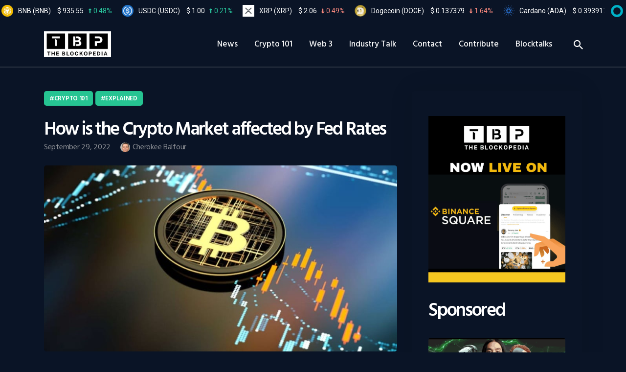

--- FILE ---
content_type: text/html; charset=UTF-8
request_url: https://theblockopedia.com/how-is-the-crypto-market-affected-by-fed-rates/
body_size: 31570
content:
<!DOCTYPE html>
<html lang="en-US" prefix="og: https://ogp.me/ns#" class="no-js
									 scheme_dark										">

<head>
			<meta charset="UTF-8">
		<meta name="viewport" content="width=device-width, initial-scale=1, maximum-scale=1">
		<meta name="format-detection" content="telephone=no">
		<link rel="profile" href="//gmpg.org/xfn/11">
		<link rel="pingback" href="https://theblockopedia.com/xmlrpc.php">
				    <!-- PVC Template -->
    <script type="text/template" id="pvc-stats-view-template">
    <i class="pvc-stats-icon medium" aria-hidden="true"><svg aria-hidden="true" focusable="false" data-prefix="far" data-icon="chart-bar" role="img" xmlns="http://www.w3.org/2000/svg" viewBox="0 0 512 512" class="svg-inline--fa fa-chart-bar fa-w-16 fa-2x"><path fill="currentColor" d="M396.8 352h22.4c6.4 0 12.8-6.4 12.8-12.8V108.8c0-6.4-6.4-12.8-12.8-12.8h-22.4c-6.4 0-12.8 6.4-12.8 12.8v230.4c0 6.4 6.4 12.8 12.8 12.8zm-192 0h22.4c6.4 0 12.8-6.4 12.8-12.8V140.8c0-6.4-6.4-12.8-12.8-12.8h-22.4c-6.4 0-12.8 6.4-12.8 12.8v198.4c0 6.4 6.4 12.8 12.8 12.8zm96 0h22.4c6.4 0 12.8-6.4 12.8-12.8V204.8c0-6.4-6.4-12.8-12.8-12.8h-22.4c-6.4 0-12.8 6.4-12.8 12.8v134.4c0 6.4 6.4 12.8 12.8 12.8zM496 400H48V80c0-8.84-7.16-16-16-16H16C7.16 64 0 71.16 0 80v336c0 17.67 14.33 32 32 32h464c8.84 0 16-7.16 16-16v-16c0-8.84-7.16-16-16-16zm-387.2-48h22.4c6.4 0 12.8-6.4 12.8-12.8v-70.4c0-6.4-6.4-12.8-12.8-12.8h-22.4c-6.4 0-12.8 6.4-12.8 12.8v70.4c0 6.4 6.4 12.8 12.8 12.8z" class=""></path></svg></i>
	Total Views: <%= total_view %> 	<% if ( today_view > 0 ) { %>
		<span class="views_today">,  <%= today_view %> views today</span>
	<% } %>
	</span>
	</script>
		    <link rel="preload" href="/wp-content/cache/autoptimize/css/autoptimize_73150b7.css" as="style" onload="this.onload=null;this.rel='stylesheet'">
<!-- Search Engine Optimization by Rank Math PRO - https://rankmath.com/ -->
<title>How is the Crypto Market affected by Fed Rates - The Blockopedia</title>
<meta name="description" content="How is the Crypto Market affected by Fed Rates - The Blockopedia"/>
<meta name="robots" content="follow, index, max-snippet:-1, max-video-preview:-1, max-image-preview:large"/>
<link rel="canonical" href="https://theblockopedia.com/how-is-the-crypto-market-affected-by-fed-rates/" />
<meta property="og:locale" content="en_US" />
<meta property="og:type" content="article" />
<meta property="og:title" content="How is the Crypto Market affected by Fed Rates - The Blockopedia" />
<meta property="og:description" content="How is the Crypto Market affected by Fed Rates - The Blockopedia" />
<meta property="og:url" content="https://theblockopedia.com/how-is-the-crypto-market-affected-by-fed-rates/" />
<meta property="og:site_name" content="The Blockopedia" />
<meta property="article:publisher" content="https://www.facebook.com/theblockopedia/" />
<meta property="article:tag" content="Cryptocrash" />
<meta property="article:tag" content="Cryptocurrency" />
<meta property="article:tag" content="FedRates" />
<meta property="article:tag" content="Market" />
<meta property="article:section" content="Crypto 101" />
<meta property="og:image" content="https://theblockopedia.com/wp-content/uploads/2022/09/Interest-Rate-Crypto-1024x538-1-e1664488376675.jpeg" />
<meta property="og:image:secure_url" content="https://theblockopedia.com/wp-content/uploads/2022/09/Interest-Rate-Crypto-1024x538-1-e1664488376675.jpeg" />
<meta property="og:image:width" content="900" />
<meta property="og:image:height" content="473" />
<meta property="og:image:alt" content="How Is The Crypto Market Affected By Fed Rates" />
<meta property="og:image:type" content="image/jpeg" />
<meta property="article:published_time" content="2022-09-29T21:55:12+05:30" />
<meta name="twitter:card" content="summary_large_image" />
<meta name="twitter:title" content="How is the Crypto Market affected by Fed Rates - The Blockopedia" />
<meta name="twitter:description" content="How is the Crypto Market affected by Fed Rates - The Blockopedia" />
<meta name="twitter:site" content="@Theblockopedia_" />
<meta name="twitter:creator" content="@Theblockopedia_" />
<meta name="twitter:image" content="https://theblockopedia.com/wp-content/uploads/2022/09/Interest-Rate-Crypto-1024x538-1-e1664488376675.jpeg" />
<meta name="twitter:label1" content="Written by" />
<meta name="twitter:data1" content="Cherokee Balfour" />
<meta name="twitter:label2" content="Time to read" />
<meta name="twitter:data2" content="6 minutes" />
<script type="application/ld+json" class="rank-math-schema-pro">{"@context":"https://schema.org","@graph":[{"@type":["NewsMediaOrganization","Organization"],"@id":"https://theblockopedia.com/#organization","name":"The Blockopedia","url":"https://theblockopedia.com","sameAs":["https://www.facebook.com/theblockopedia/","https://twitter.com/Theblockopedia_","https://www.linkedin.com/company/theblockopediaofficial/","https://www.instagram.com/theblockopedia_/","https://www.youtube.com/@TheBlockopedia","https://medium.com/@theblockopedia.","https://hackernoon.com/u/theblockopedia"],"email":"hello@theblockopedia.com","logo":{"@type":"ImageObject","@id":"https://theblockopedia.com/#logo","url":"https://theblockopedia.com/wp-content/uploads/2022/06/ff-e1598620938883.png","contentUrl":"https://theblockopedia.com/wp-content/uploads/2022/06/ff-e1598620938883.png","caption":"The Blockopedia","inLanguage":"en-US","width":"150","height":"91"},"description":"Established in 2017, The Blockopedia is a trusted digital media platform delivering global news, insights, and analysis across blockchain, cryptocurrency, NFTs, DeFi, and Web3. Designed for both newcomers and seasoned professionals, our content empowers readers with accurate, unbiased information."},{"@type":"WebSite","@id":"https://theblockopedia.com/#website","url":"https://theblockopedia.com","name":"The Blockopedia","alternateName":"TheBlockopedia","publisher":{"@id":"https://theblockopedia.com/#organization"},"inLanguage":"en-US"},{"@type":"ImageObject","@id":"https://theblockopedia.com/wp-content/uploads/2022/09/Interest-Rate-Crypto-1024x538-1-e1664488376675.jpeg","url":"https://theblockopedia.com/wp-content/uploads/2022/09/Interest-Rate-Crypto-1024x538-1-e1664488376675.jpeg","width":"900","height":"473","caption":"How Is The Crypto Market Affected By Fed Rates","inLanguage":"en-US"},{"@type":"WebPage","@id":"https://theblockopedia.com/how-is-the-crypto-market-affected-by-fed-rates/#webpage","url":"https://theblockopedia.com/how-is-the-crypto-market-affected-by-fed-rates/","name":"How is the Crypto Market affected by Fed Rates - The Blockopedia","datePublished":"2022-09-29T21:55:12+05:30","dateModified":"2022-09-29T21:55:12+05:30","isPartOf":{"@id":"https://theblockopedia.com/#website"},"primaryImageOfPage":{"@id":"https://theblockopedia.com/wp-content/uploads/2022/09/Interest-Rate-Crypto-1024x538-1-e1664488376675.jpeg"},"inLanguage":"en-US"},{"@type":"Person","@id":"https://theblockopedia.com/author/mridul/","name":"Cherokee Balfour","url":"https://theblockopedia.com/author/mridul/","image":{"@type":"ImageObject","@id":"https://theblockopedia.com/wp-content/uploads/2023/06/Screenshot-2023-06-22-144958-96x96.png","url":"https://theblockopedia.com/wp-content/uploads/2023/06/Screenshot-2023-06-22-144958-96x96.png","caption":"Cherokee Balfour","inLanguage":"en-US"},"worksFor":{"@id":"https://theblockopedia.com/#organization"}},{"@type":"NewsArticle","headline":"How is the Crypto Market affected by Fed Rates - The Blockopedia","keywords":"Fed","datePublished":"2022-09-29T21:55:12+05:30","dateModified":"2022-09-29T21:55:12+05:30","author":{"@id":"https://theblockopedia.com/author/mridul/","name":"Cherokee Balfour"},"publisher":{"@id":"https://theblockopedia.com/#organization"},"description":"How is the Crypto Market affected by Fed Rates - The Blockopedia","name":"How is the Crypto Market affected by Fed Rates - The Blockopedia","@id":"https://theblockopedia.com/how-is-the-crypto-market-affected-by-fed-rates/#richSnippet","isPartOf":{"@id":"https://theblockopedia.com/how-is-the-crypto-market-affected-by-fed-rates/#webpage"},"image":{"@id":"https://theblockopedia.com/wp-content/uploads/2022/09/Interest-Rate-Crypto-1024x538-1-e1664488376675.jpeg"},"inLanguage":"en-US","mainEntityOfPage":{"@id":"https://theblockopedia.com/how-is-the-crypto-market-affected-by-fed-rates/#webpage"}}]}</script>
<!-- /Rank Math WordPress SEO plugin -->

<link rel='dns-prefetch' href='//fonts.googleapis.com' />
<link rel="alternate" type="application/rss+xml" title="The Blockopedia &raquo; Feed" href="https://theblockopedia.com/feed/" />
<link rel="alternate" title="oEmbed (JSON)" type="application/json+oembed" href="https://theblockopedia.com/wp-json/oembed/1.0/embed?url=https%3A%2F%2Ftheblockopedia.com%2Fhow-is-the-crypto-market-affected-by-fed-rates%2F" />
<link rel="alternate" title="oEmbed (XML)" type="text/xml+oembed" href="https://theblockopedia.com/wp-json/oembed/1.0/embed?url=https%3A%2F%2Ftheblockopedia.com%2Fhow-is-the-crypto-market-affected-by-fed-rates%2F&#038;format=xml" />
<link rel="alternate" type="application/rss+xml" title="The Blockopedia &raquo; Stories Feed" href="https://theblockopedia.com/web-stories/feed/">			<meta property="og:type" content="article" />
			<meta property="og:url" content="https://theblockopedia.com/how-is-the-crypto-market-affected-by-fed-rates/" />
			<meta property="og:title" content="How is the Crypto Market affected by Fed Rates" />
			<meta property="og:description" content="Future interest rates will rise. The market had anticipated them, but Jerome Powell, the chairman of the Federal Reserve, reiterated in a speech last week that rate increases would take place in March and that the rising inflation they are meant to address &quot;will be extended.&quot; As a result, the cryptocurrency market should prepare" />  
							<meta property="og:image" content="https://theblockopedia.com/wp-content/uploads/2022/09/Interest-Rate-Crypto-1024x538-1-e1664488376675.jpeg"/>
				<style id='wp-img-auto-sizes-contain-inline-css' type='text/css'>
img:is([sizes=auto i],[sizes^="auto," i]){contain-intrinsic-size:3000px 1500px}
/*# sourceURL=wp-img-auto-sizes-contain-inline-css */
</style>
<link property="stylesheet" rel='stylesheet' id='trx_addons-icons-css' href='https://theblockopedia.com/wp-content/plugins/trx_addons/css/font-icons/css/trx_addons_icons.css' type='text/css' media='all' />
<style id='wp-emoji-styles-inline-css' type='text/css'>

	img.wp-smiley, img.emoji {
		display: inline !important;
		border: none !important;
		box-shadow: none !important;
		height: 1em !important;
		width: 1em !important;
		margin: 0 0.07em !important;
		vertical-align: -0.1em !important;
		background: none !important;
		padding: 0 !important;
	}
/*# sourceURL=wp-emoji-styles-inline-css */
</style>
<link property="stylesheet" rel='stylesheet' id='wp-block-library-css' href='https://theblockopedia.com/wp-includes/css/dist/block-library/style.min.css?ver=6.9' type='text/css' media='all' />
<style id='classic-theme-styles-inline-css' type='text/css'>
/*! This file is auto-generated */
.wp-block-button__link{color:#fff;background-color:#32373c;border-radius:9999px;box-shadow:none;text-decoration:none;padding:calc(.667em + 2px) calc(1.333em + 2px);font-size:1.125em}.wp-block-file__button{background:#32373c;color:#fff;text-decoration:none}
/*# sourceURL=/wp-includes/css/classic-themes.min.css */
</style>
<style id='wppb-edit-profile-style-inline-css' type='text/css'>


/*# sourceURL=https://theblockopedia.com/wp-content/plugins/profile-builder/assets/misc/gutenberg/blocks/build/edit-profile/style-index.css */
</style>
<style id='wppb-login-style-inline-css' type='text/css'>


/*# sourceURL=https://theblockopedia.com/wp-content/plugins/profile-builder/assets/misc/gutenberg/blocks/build/login/style-index.css */
</style>
<style id='wppb-recover-password-style-inline-css' type='text/css'>


/*# sourceURL=https://theblockopedia.com/wp-content/plugins/profile-builder/assets/misc/gutenberg/blocks/build/recover-password/style-index.css */
</style>
<style id='wppb-register-style-inline-css' type='text/css'>


/*# sourceURL=https://theblockopedia.com/wp-content/plugins/profile-builder/assets/misc/gutenberg/blocks/build/register/style-index.css */
</style>
<link property="stylesheet" rel='stylesheet' id='mpp_gutenberg-css' href='https://theblockopedia.com/wp-content/plugins/profile-builder/add-ons-free/user-profile-picture/dist/blocks.style.build.css?ver=2.6.0' type='text/css' media='all' />
<style id='global-styles-inline-css' type='text/css'>
:root{--wp--preset--aspect-ratio--square: 1;--wp--preset--aspect-ratio--4-3: 4/3;--wp--preset--aspect-ratio--3-4: 3/4;--wp--preset--aspect-ratio--3-2: 3/2;--wp--preset--aspect-ratio--2-3: 2/3;--wp--preset--aspect-ratio--16-9: 16/9;--wp--preset--aspect-ratio--9-16: 9/16;--wp--preset--color--black: #000000;--wp--preset--color--cyan-bluish-gray: #abb8c3;--wp--preset--color--white: #ffffff;--wp--preset--color--pale-pink: #f78da7;--wp--preset--color--vivid-red: #cf2e2e;--wp--preset--color--luminous-vivid-orange: #ff6900;--wp--preset--color--luminous-vivid-amber: #fcb900;--wp--preset--color--light-green-cyan: #7bdcb5;--wp--preset--color--vivid-green-cyan: #00d084;--wp--preset--color--pale-cyan-blue: #8ed1fc;--wp--preset--color--vivid-cyan-blue: #0693e3;--wp--preset--color--vivid-purple: #9b51e0;--wp--preset--color--bg-color: #0a1426;--wp--preset--color--bd-color: #2c3443;--wp--preset--color--text: #aeb2ba;--wp--preset--color--text-dark: #ffffff;--wp--preset--color--text-light: #8c8f95;--wp--preset--color--text-link: #26c492;--wp--preset--color--text-hover: #1cab7e;--wp--preset--color--text-link-2: #151e61;--wp--preset--color--text-hover-2: #2a347d;--wp--preset--color--text-link-3: #1f84e2;--wp--preset--color--text-hover-3: #eec432;--wp--preset--gradient--vivid-cyan-blue-to-vivid-purple: linear-gradient(135deg,rgb(6,147,227) 0%,rgb(155,81,224) 100%);--wp--preset--gradient--light-green-cyan-to-vivid-green-cyan: linear-gradient(135deg,rgb(122,220,180) 0%,rgb(0,208,130) 100%);--wp--preset--gradient--luminous-vivid-amber-to-luminous-vivid-orange: linear-gradient(135deg,rgb(252,185,0) 0%,rgb(255,105,0) 100%);--wp--preset--gradient--luminous-vivid-orange-to-vivid-red: linear-gradient(135deg,rgb(255,105,0) 0%,rgb(207,46,46) 100%);--wp--preset--gradient--very-light-gray-to-cyan-bluish-gray: linear-gradient(135deg,rgb(238,238,238) 0%,rgb(169,184,195) 100%);--wp--preset--gradient--cool-to-warm-spectrum: linear-gradient(135deg,rgb(74,234,220) 0%,rgb(151,120,209) 20%,rgb(207,42,186) 40%,rgb(238,44,130) 60%,rgb(251,105,98) 80%,rgb(254,248,76) 100%);--wp--preset--gradient--blush-light-purple: linear-gradient(135deg,rgb(255,206,236) 0%,rgb(152,150,240) 100%);--wp--preset--gradient--blush-bordeaux: linear-gradient(135deg,rgb(254,205,165) 0%,rgb(254,45,45) 50%,rgb(107,0,62) 100%);--wp--preset--gradient--luminous-dusk: linear-gradient(135deg,rgb(255,203,112) 0%,rgb(199,81,192) 50%,rgb(65,88,208) 100%);--wp--preset--gradient--pale-ocean: linear-gradient(135deg,rgb(255,245,203) 0%,rgb(182,227,212) 50%,rgb(51,167,181) 100%);--wp--preset--gradient--electric-grass: linear-gradient(135deg,rgb(202,248,128) 0%,rgb(113,206,126) 100%);--wp--preset--gradient--midnight: linear-gradient(135deg,rgb(2,3,129) 0%,rgb(40,116,252) 100%);--wp--preset--font-size--small: 13px;--wp--preset--font-size--medium: 20px;--wp--preset--font-size--large: 36px;--wp--preset--font-size--x-large: 42px;--wp--preset--spacing--20: 0.44rem;--wp--preset--spacing--30: 0.67rem;--wp--preset--spacing--40: 1rem;--wp--preset--spacing--50: 1.5rem;--wp--preset--spacing--60: 2.25rem;--wp--preset--spacing--70: 3.38rem;--wp--preset--spacing--80: 5.06rem;--wp--preset--shadow--natural: 6px 6px 9px rgba(0, 0, 0, 0.2);--wp--preset--shadow--deep: 12px 12px 50px rgba(0, 0, 0, 0.4);--wp--preset--shadow--sharp: 6px 6px 0px rgba(0, 0, 0, 0.2);--wp--preset--shadow--outlined: 6px 6px 0px -3px rgb(255, 255, 255), 6px 6px rgb(0, 0, 0);--wp--preset--shadow--crisp: 6px 6px 0px rgb(0, 0, 0);}:where(.is-layout-flex){gap: 0.5em;}:where(.is-layout-grid){gap: 0.5em;}body .is-layout-flex{display: flex;}.is-layout-flex{flex-wrap: wrap;align-items: center;}.is-layout-flex > :is(*, div){margin: 0;}body .is-layout-grid{display: grid;}.is-layout-grid > :is(*, div){margin: 0;}:where(.wp-block-columns.is-layout-flex){gap: 2em;}:where(.wp-block-columns.is-layout-grid){gap: 2em;}:where(.wp-block-post-template.is-layout-flex){gap: 1.25em;}:where(.wp-block-post-template.is-layout-grid){gap: 1.25em;}.has-black-color{color: var(--wp--preset--color--black) !important;}.has-cyan-bluish-gray-color{color: var(--wp--preset--color--cyan-bluish-gray) !important;}.has-white-color{color: var(--wp--preset--color--white) !important;}.has-pale-pink-color{color: var(--wp--preset--color--pale-pink) !important;}.has-vivid-red-color{color: var(--wp--preset--color--vivid-red) !important;}.has-luminous-vivid-orange-color{color: var(--wp--preset--color--luminous-vivid-orange) !important;}.has-luminous-vivid-amber-color{color: var(--wp--preset--color--luminous-vivid-amber) !important;}.has-light-green-cyan-color{color: var(--wp--preset--color--light-green-cyan) !important;}.has-vivid-green-cyan-color{color: var(--wp--preset--color--vivid-green-cyan) !important;}.has-pale-cyan-blue-color{color: var(--wp--preset--color--pale-cyan-blue) !important;}.has-vivid-cyan-blue-color{color: var(--wp--preset--color--vivid-cyan-blue) !important;}.has-vivid-purple-color{color: var(--wp--preset--color--vivid-purple) !important;}.has-black-background-color{background-color: var(--wp--preset--color--black) !important;}.has-cyan-bluish-gray-background-color{background-color: var(--wp--preset--color--cyan-bluish-gray) !important;}.has-white-background-color{background-color: var(--wp--preset--color--white) !important;}.has-pale-pink-background-color{background-color: var(--wp--preset--color--pale-pink) !important;}.has-vivid-red-background-color{background-color: var(--wp--preset--color--vivid-red) !important;}.has-luminous-vivid-orange-background-color{background-color: var(--wp--preset--color--luminous-vivid-orange) !important;}.has-luminous-vivid-amber-background-color{background-color: var(--wp--preset--color--luminous-vivid-amber) !important;}.has-light-green-cyan-background-color{background-color: var(--wp--preset--color--light-green-cyan) !important;}.has-vivid-green-cyan-background-color{background-color: var(--wp--preset--color--vivid-green-cyan) !important;}.has-pale-cyan-blue-background-color{background-color: var(--wp--preset--color--pale-cyan-blue) !important;}.has-vivid-cyan-blue-background-color{background-color: var(--wp--preset--color--vivid-cyan-blue) !important;}.has-vivid-purple-background-color{background-color: var(--wp--preset--color--vivid-purple) !important;}.has-black-border-color{border-color: var(--wp--preset--color--black) !important;}.has-cyan-bluish-gray-border-color{border-color: var(--wp--preset--color--cyan-bluish-gray) !important;}.has-white-border-color{border-color: var(--wp--preset--color--white) !important;}.has-pale-pink-border-color{border-color: var(--wp--preset--color--pale-pink) !important;}.has-vivid-red-border-color{border-color: var(--wp--preset--color--vivid-red) !important;}.has-luminous-vivid-orange-border-color{border-color: var(--wp--preset--color--luminous-vivid-orange) !important;}.has-luminous-vivid-amber-border-color{border-color: var(--wp--preset--color--luminous-vivid-amber) !important;}.has-light-green-cyan-border-color{border-color: var(--wp--preset--color--light-green-cyan) !important;}.has-vivid-green-cyan-border-color{border-color: var(--wp--preset--color--vivid-green-cyan) !important;}.has-pale-cyan-blue-border-color{border-color: var(--wp--preset--color--pale-cyan-blue) !important;}.has-vivid-cyan-blue-border-color{border-color: var(--wp--preset--color--vivid-cyan-blue) !important;}.has-vivid-purple-border-color{border-color: var(--wp--preset--color--vivid-purple) !important;}.has-vivid-cyan-blue-to-vivid-purple-gradient-background{background: var(--wp--preset--gradient--vivid-cyan-blue-to-vivid-purple) !important;}.has-light-green-cyan-to-vivid-green-cyan-gradient-background{background: var(--wp--preset--gradient--light-green-cyan-to-vivid-green-cyan) !important;}.has-luminous-vivid-amber-to-luminous-vivid-orange-gradient-background{background: var(--wp--preset--gradient--luminous-vivid-amber-to-luminous-vivid-orange) !important;}.has-luminous-vivid-orange-to-vivid-red-gradient-background{background: var(--wp--preset--gradient--luminous-vivid-orange-to-vivid-red) !important;}.has-very-light-gray-to-cyan-bluish-gray-gradient-background{background: var(--wp--preset--gradient--very-light-gray-to-cyan-bluish-gray) !important;}.has-cool-to-warm-spectrum-gradient-background{background: var(--wp--preset--gradient--cool-to-warm-spectrum) !important;}.has-blush-light-purple-gradient-background{background: var(--wp--preset--gradient--blush-light-purple) !important;}.has-blush-bordeaux-gradient-background{background: var(--wp--preset--gradient--blush-bordeaux) !important;}.has-luminous-dusk-gradient-background{background: var(--wp--preset--gradient--luminous-dusk) !important;}.has-pale-ocean-gradient-background{background: var(--wp--preset--gradient--pale-ocean) !important;}.has-electric-grass-gradient-background{background: var(--wp--preset--gradient--electric-grass) !important;}.has-midnight-gradient-background{background: var(--wp--preset--gradient--midnight) !important;}.has-small-font-size{font-size: var(--wp--preset--font-size--small) !important;}.has-medium-font-size{font-size: var(--wp--preset--font-size--medium) !important;}.has-large-font-size{font-size: var(--wp--preset--font-size--large) !important;}.has-x-large-font-size{font-size: var(--wp--preset--font-size--x-large) !important;}
:where(.wp-block-post-template.is-layout-flex){gap: 1.25em;}:where(.wp-block-post-template.is-layout-grid){gap: 1.25em;}
:where(.wp-block-term-template.is-layout-flex){gap: 1.25em;}:where(.wp-block-term-template.is-layout-grid){gap: 1.25em;}
:where(.wp-block-columns.is-layout-flex){gap: 2em;}:where(.wp-block-columns.is-layout-grid){gap: 2em;}
:root :where(.wp-block-pullquote){font-size: 1.5em;line-height: 1.6;}
/*# sourceURL=global-styles-inline-css */
</style>
<link property="stylesheet" rel='stylesheet' id='chain-wire-css' href='https://theblockopedia.com/wp-content/plugins/chainwire-integration/public/css/chainwire-public.css?ver=1.0.27' type='text/css' media='all' />
<link property="stylesheet" rel='stylesheet' id='contact-form-7-css' href='https://theblockopedia.com/wp-content/plugins/contact-form-7/includes/css/styles.css?ver=6.1.4' type='text/css' media='all' />
<link property="stylesheet" rel='stylesheet' id='a3-pvc-style-css' href='https://theblockopedia.com/wp-content/plugins/page-views-count/assets/css/style.min.css?ver=2.8.7' type='text/css' media='all' />
<link property="stylesheet" rel='stylesheet' id='magnific-popup-css' href='https://theblockopedia.com/wp-content/plugins/trx_addons/js/magnific/magnific-popup.min.css' type='text/css' media='all' />
<link property="stylesheet" rel='stylesheet' id='tablepress-default-css' href='https://theblockopedia.com/wp-content/tablepress-combined.min.css?ver=153' type='text/css' media='all' />
<link property="stylesheet" rel='stylesheet' id='a3pvc-css' href='//theblockopedia.com/wp-content/uploads/sass/pvc.min.css?ver=1750942750' type='text/css' media='all' />
<link property="stylesheet" rel='stylesheet' id='trx_addons-css' href='https://theblockopedia.com/wp-content/plugins/trx_addons/css/__styles.css' type='text/css' media='all' />
<link property="stylesheet" rel='stylesheet' id='trx_addons-sc_blogger-css' href='https://theblockopedia.com/wp-content/plugins/trx_addons/components/shortcodes/blogger/blogger.css' type='text/css' media='all' />
<link property="stylesheet" rel='stylesheet' id='trx_addons-sc_blogger-responsive-css' href='https://theblockopedia.com/wp-content/plugins/trx_addons/components/shortcodes/blogger/blogger.responsive.css' type='text/css' media='(max-width:1279px)' />
<link property="stylesheet" rel='stylesheet' id='trx_addons-sc_content-css' href='https://theblockopedia.com/wp-content/plugins/trx_addons/components/shortcodes/content/content.css' type='text/css' media='all' />
<link property="stylesheet" rel='stylesheet' id='trx_addons-sc_content-responsive-css' href='https://theblockopedia.com/wp-content/plugins/trx_addons/components/shortcodes/content/content.responsive.css' type='text/css' media='(max-width:1439px)' />
<link property="stylesheet" rel='stylesheet' id='trx_addons-animations-css' href='https://theblockopedia.com/wp-content/plugins/trx_addons/css/trx_addons.animations.css' type='text/css' media='all' />
<link property="stylesheet" rel='stylesheet' id='js_composer_front-css' href='//theblockopedia.com/wp-content/uploads/js_composer/js_composer_front_custom.css?ver=8.6.1' type='text/css' media='all' />
<link property="stylesheet" rel='stylesheet' id='coinpress-font-google_fonts-css' href='https://fonts.googleapis.com/css?family=Hind+Siliguri:300,400,500,600,700&#038;subset=latin,latin-ext' type='text/css' media='all' />
<link property="stylesheet" rel='stylesheet' id='fontello-style-css' href='https://theblockopedia.com/wp-content/themes/coinpress/css/font-icons/css/fontello.css' type='text/css' media='all' />
<link property="stylesheet" rel='stylesheet' id='coinpress-main-css' href='https://theblockopedia.com/wp-content/themes/coinpress/style.css' type='text/css' media='all' />
<style id='coinpress-main-inline-css' type='text/css'>
.post-navigation .nav-previous a .nav-arrow { background-image: url(https://theblockopedia.com/wp-content/uploads/2022/09/0x0-1-e1664410193430-370x266.jpg); }.post-navigation .nav-next a .nav-arrow { background-image: url(https://theblockopedia.com/wp-content/uploads/2022/09/Untitled-900-×-450-px-370x266.png); }
/*# sourceURL=coinpress-main-inline-css */
</style>
<link property="stylesheet" rel='stylesheet' id='coinpress-custom-css' href='https://theblockopedia.com/wp-content/themes/coinpress/css/__custom.css' type='text/css' media='all' />
<link property="stylesheet" rel='stylesheet' id='coinpress-color-dark-css' href='https://theblockopedia.com/wp-content/themes/coinpress/css/__colors_dark.css' type='text/css' media='all' />
<link property="stylesheet" rel='stylesheet' id='coinpress-color-default-css' href='https://theblockopedia.com/wp-content/themes/coinpress/css/__colors_default.css' type='text/css' media='all' />
<link property="stylesheet" rel='stylesheet' id='mediaelement-css' href='https://theblockopedia.com/wp-includes/js/mediaelement/mediaelementplayer-legacy.min.css?ver=4.2.17' type='text/css' media='all' />
<link property="stylesheet" rel='stylesheet' id='wp-mediaelement-css' href='https://theblockopedia.com/wp-includes/js/mediaelement/wp-mediaelement.min.css?ver=6.9' type='text/css' media='all' />
<link property="stylesheet" rel='stylesheet' id='trx_addons-responsive-css' href='https://theblockopedia.com/wp-content/plugins/trx_addons/css/__responsive.css' type='text/css' media='(max-width:1439px)' />
<link property="stylesheet" rel='stylesheet' id='coinpress-responsive-css' href='https://theblockopedia.com/wp-content/themes/coinpress/css/responsive.css' type='text/css' media='all' />
<link property="stylesheet" rel='stylesheet' id='wppb_stylesheet-css' href='https://theblockopedia.com/wp-content/plugins/profile-builder/assets/css/style-front-end.css?ver=3.15.2' type='text/css' media='all' />
<script type="text/javascript" src="https://theblockopedia.com/wp-includes/js/jquery/jquery.min.js?ver=3.7.1" id="jquery-core-js"></script>
<script type="text/javascript" src="https://theblockopedia.com/wp-includes/js/jquery/jquery-migrate.min.js?ver=3.4.1" id="jquery-migrate-js"></script>
<script type="text/javascript" src="https://theblockopedia.com/wp-includes/js/underscore.min.js?ver=1.13.7" id="underscore-js"></script>
<script type="text/javascript" src="https://theblockopedia.com/wp-includes/js/backbone.min.js?ver=1.6.0" id="backbone-js"></script>
<script type="text/javascript" id="a3-pvc-backbone-js-extra">
/* <![CDATA[ */
var pvc_vars = {"rest_api_url":"https://theblockopedia.com/wp-json/pvc/v1","ajax_url":"https://theblockopedia.com/wp-admin/admin-ajax.php","security":"d5e0f4564c","ajax_load_type":"rest_api"};
//# sourceURL=a3-pvc-backbone-js-extra
/* ]]> */
</script>
<script type="text/javascript" src="https://theblockopedia.com/wp-content/plugins/page-views-count/assets/js/pvc.backbone.min.js?ver=2.8.7" id="a3-pvc-backbone-js"></script>
<script></script><link rel="https://api.w.org/" href="https://theblockopedia.com/wp-json/" /><link rel="alternate" title="JSON" type="application/json" href="https://theblockopedia.com/wp-json/wp/v2/posts/7031" /><link rel="EditURI" type="application/rsd+xml" title="RSD" href="https://theblockopedia.com/xmlrpc.php?rsd" />
<meta name="generator" content="WordPress 6.9" />
<link rel='shortlink' href='https://theblockopedia.com/?p=7031' />
<style type="text/css">
.wpNoJsCookieAlert{border: 1px solid #FF0000;color: #FF0000;padding: 0.5em;text-align: center;margin: auto;width: 900px;}
#wp_nojs_warning{background:#FFFECF;position:fixed;left:0;top:0;padding:10px 10px 10px 0px;width:100%;border-bottom: 1px solid #E8E7C3;}
#wp_nocookie_warning{background:#FFFECF;position:fixed;left:0;top:0;padding:10px 10px 10px 0px;width:100%;border-bottom: 1px solid #E8E7C3;}
</style>
<script async src="https://pagead2.googlesyndication.com/pagead/js/adsbygoogle.js?client=ca-pub-1501200748020509"
     crossorigin="anonymous"></script>
<!-- Google tag (gtag.js) -->
<script async src="https://www.googletagmanager.com/gtag/js?id=G-2GCT033PFS"></script>
<script>
  window.dataLayer = window.dataLayer || [];
  function gtag(){dataLayer.push(arguments);}
  gtag('js', new Date());

  gtag('config', 'G-2GCT033PFS');
</script><meta name="generator" content="Elementor 3.34.1; features: additional_custom_breakpoints; settings: css_print_method-internal, google_font-enabled, font_display-auto">
			<style>
				.e-con.e-parent:nth-of-type(n+4):not(.e-lazyloaded):not(.e-no-lazyload),
				.e-con.e-parent:nth-of-type(n+4):not(.e-lazyloaded):not(.e-no-lazyload) * {
					background-image: none !important;
				}
				@media screen and (max-height: 1024px) {
					.e-con.e-parent:nth-of-type(n+3):not(.e-lazyloaded):not(.e-no-lazyload),
					.e-con.e-parent:nth-of-type(n+3):not(.e-lazyloaded):not(.e-no-lazyload) * {
						background-image: none !important;
					}
				}
				@media screen and (max-height: 640px) {
					.e-con.e-parent:nth-of-type(n+2):not(.e-lazyloaded):not(.e-no-lazyload),
					.e-con.e-parent:nth-of-type(n+2):not(.e-lazyloaded):not(.e-no-lazyload) * {
						background-image: none !important;
					}
				}
			</style>
			<meta name="generator" content="Powered by WPBakery Page Builder - drag and drop page builder for WordPress."/>
<script id='nitro-telemetry-meta' nitro-exclude>window.NPTelemetryMetadata={missReason: (!window.NITROPACK_STATE ? 'Test Mode' : 'hit'),pageType: 'post',isEligibleForOptimization: false,}</script><script id='nitro-generic' nitro-exclude>(()=>{window.NitroPack=window.NitroPack||{coreVersion:"na",isCounted:!1};let e=document.createElement("script");if(e.src="https://nitroscripts.com/WVlqYsCCcrZVkbsTBpbquObvChvCBxkD",e.async=!0,e.id="nitro-script",document.head.appendChild(e),!window.NitroPack.isCounted){window.NitroPack.isCounted=!0;let t=()=>{navigator.sendBeacon("https://to.getnitropack.com/p",JSON.stringify({siteId:"WVlqYsCCcrZVkbsTBpbquObvChvCBxkD",url:window.location.href,isOptimized:!!window.IS_NITROPACK,coreVersion:"na",missReason:window.NPTelemetryMetadata?.missReason||"",pageType:window.NPTelemetryMetadata?.pageType||"",isEligibleForOptimization:!!window.NPTelemetryMetadata?.isEligibleForOptimization}))};(()=>{let e=()=>new Promise(e=>{"complete"===document.readyState?e():window.addEventListener("load",e)}),i=()=>new Promise(e=>{document.prerendering?document.addEventListener("prerenderingchange",e,{once:!0}):e()}),a=async()=>{await i(),await e(),t()};a()})(),window.addEventListener("pageshow",e=>{if(e.persisted){let i=document.prerendering||self.performance?.getEntriesByType?.("navigation")[0]?.activationStart>0;"visible"!==document.visibilityState||i||t()}})}})();</script><link rel="icon" href="https://theblockopedia.com/wp-content/uploads/2021/11/ff-e1598620938883-75x75.png" sizes="32x32" />
<link rel="icon" href="https://theblockopedia.com/wp-content/uploads/2021/11/ff-e1598620938883.png" sizes="192x192" />
<link rel="apple-touch-icon" href="https://theblockopedia.com/wp-content/uploads/2021/11/ff-e1598620938883.png" />
<meta name="msapplication-TileImage" content="https://theblockopedia.com/wp-content/uploads/2021/11/ff-e1598620938883.png" />
		<style type="text/css" id="wp-custom-css">
			.directorist-content-active .entry-content a {
    color: black;
    text-decoration: none;
}
.scheme_dark .sc_button_simple.color_style_link2:not(.sc_button_bg_image), .scheme_dark .color_style_link2 .sc_button_simple:not(.sc_button_bg_image) {
    color: #26c492;
}
.directorist-content-active .entry-content a {
    color: #26c492;
}

.newban{
	height:370px;
}
.sc_blogger_default_classic nav.sc_item_pagination.sc_blogger_pagination {
    display: none;
    margin-top: 28px;
}
a.link_image {
    color: black !important;
}

.ENuDMTNzD2ID4zOQ2MEMOzcNjkUxT1Ntheme--light {
    display: none;
    background: #fff;
    color: #454545;
}		</style>
		<noscript><style> .wpb_animate_when_almost_visible { opacity: 1; }</style></noscript>		<meta name="google-site-verification" content="-WAy5-ut3NuvzU3GJ9wqNRFhEN-O46eAI5k6q70j5-Q" />
	 <script src="https://www.cryptohopper.com/widgets/js/script"></script>
<!-- Google Tag Manager -->
<script>(function(w,d,s,l,i){w[l]=w[l]||[];w[l].push({'gtm.start':
new Date().getTime(),event:'gtm.js'});var f=d.getElementsByTagName(s)[0],
j=d.createElement(s),dl=l!='dataLayer'?'&l='+l:'';j.async=true;j.src=
'https://www.googletagmanager.com/gtm.js?id='+i+dl;f.parentNode.insertBefore(j,f);
})(window,document,'script','dataLayer','GTM-NQLVV29');</script>
<!-- End Google Tag Manager -->
<script async src="https://pagead2.googlesyndication.com/pagead/js/adsbygoogle.js?client=ca-pub-1501200748020509"
     crossorigin="anonymous"></script>
<meta name="ahrefs-site-verification" content="3c22e18b7c255372d9cbcc2f33ba1c6a2525e6a545395d5650c45674ffd42270">

<style type="text/css" id="trx_addons-inline-styles-inline-css">.vc_custom_1549366750089{padding-top: 0px !important;}</style>
<style type="text/css"> 
         /* Hide reCAPTCHA V3 badge */
        .grecaptcha-badge {
        
            visibility: hidden !important;
        
        }
    </style></head>

<body class="wp-singular post-template-default single single-post postid-7031 single-format-standard wp-custom-logo wp-theme-coinpress hide_fixed_rows_enabled body_tag scheme_dark blog_mode_post body_style_wide is_single sidebar_show sidebar_right sidebar_mobile_below trx_addons_present header_type_default header_style_header-default header_position_default menu_style_top no_layout thumbnail_type_default post_header_position_above wpb-js-composer js-comp-ver-8.6.1 vc_responsive elementor-default elementor-kit-40412">
<!-- Google Tag Manager (noscript) -->
<noscript><iframe src="https://www.googletagmanager.com/ns.html?id=GTM-NQLVV29"
height="0" width="0" style="display:none;visibility:hidden"></iframe></noscript>
<!-- End Google Tag Manager (noscript) -->
	
	<div class="body_wrap">

		<div class="page_wrap">

                        <a class="coinpress_skip_link skip_to_content_link" href="#content_skip_link_anchor" tabindex="1">Skip to content</a>
                            <a class="coinpress_skip_link skip_to_sidebar_link" href="#sidebar_skip_link_anchor" tabindex="1">Skip to sidebar</a>
                        <a class="coinpress_skip_link skip_to_footer_link" href="#footer_skip_link_anchor" tabindex="1">Skip to footer</a>

				<div>
	 <div class="cryptohopper-web-widget" data-id="2" data-text_color="#ffffff" data-background_color="#0a1426" data-coins="bitcoin,ethereum,tether,bnb,usd-coin,xrp,dogecoin,cardano,matic-network,solana,polkadot,litecoin,avalanche-2,dai" data-theme="custom" data-realtime="on" data-ticker_speed="110"></div></div>
<header class="top_panel top_panel_default
	 without_bg_image with_featured_image scheme_dark">
	<div class="top_panel_navi sc_layouts_row sc_layouts_row_type_compact sc_layouts_row_fixed sc_layouts_row_fixed_always sc_layouts_row_delimiter
	">
	<div class="content_wrap">
		<div class="columns_wrap columns_fluid">
			<div class="sc_layouts_column sc_layouts_column_align_left sc_layouts_column_icons_position_left sc_layouts_column_fluid column-2_9">
				<div class="sc_layouts_item">
					<a class="sc_layouts_logo" href="https://theblockopedia.com/" data-wpel-link="internal">
		<img fetchpriority="high" src="//theblockopedia.com/wp-content/uploads/2025/11/TBP-nlogo.png" alt="" width="699" height="268">	</a>
					</div>
			</div><div class="sc_layouts_column sc_layouts_column_align_right sc_layouts_column_icons_position_left sc_layouts_column_fluid column-7_9">
				<div class="sc_layouts_item">
					<nav class="menu_main_nav_area sc_layouts_menu sc_layouts_menu_default sc_layouts_hide_on_mobile" itemscope itemtype="http://schema.org/SiteNavigationElement"><ul id="menu_main" class="sc_layouts_menu_nav menu_main_nav"><li id="menu-item-3835" class="menu-item menu-item-type-taxonomy menu-item-object-category menu-item-has-children menu-item-3835"><a href="https://theblockopedia.com/category/news/" data-wpel-link="internal"><span>News</span></a>
<ul class="sub-menu"><li id="menu-item-3836" class="menu-item menu-item-type-taxonomy menu-item-object-category menu-item-3836"><a href="https://theblockopedia.com/category/news/blockchain/" data-wpel-link="internal"><span>Blockchain</span></a></li><li id="menu-item-3837" class="menu-item menu-item-type-taxonomy menu-item-object-category menu-item-3837"><a href="https://theblockopedia.com/category/news/bitcoin/" data-wpel-link="internal"><span>Bitcoin</span></a></li><li id="menu-item-3838" class="menu-item menu-item-type-taxonomy menu-item-object-category menu-item-3838"><a href="https://theblockopedia.com/category/news/nft/" data-wpel-link="internal"><span>NFT</span></a></li><li id="menu-item-3839" class="menu-item menu-item-type-taxonomy menu-item-object-category menu-item-3839"><a href="https://theblockopedia.com/category/news/altcoins/" data-wpel-link="internal"><span>Altcoin</span></a></li><li id="menu-item-3840" class="menu-item menu-item-type-taxonomy menu-item-object-category menu-item-3840"><a href="https://theblockopedia.com/category/news/defi/" data-wpel-link="internal"><span>DEFI</span></a></li><li id="menu-item-3932" class="menu-item menu-item-type-taxonomy menu-item-object-category menu-item-3932"><a href="https://theblockopedia.com/category/news/crypto/" data-wpel-link="internal"><span>Crypto</span></a></li></ul>
</li><li id="menu-item-3843" class="menu-item menu-item-type-taxonomy menu-item-object-category menu-item-has-children menu-item-3843"><a href="https://theblockopedia.com/category/crypto-101/" data-wpel-link="internal"><span>Crypto 101</span></a>
<ul class="sub-menu"><li id="menu-item-3844" class="menu-item menu-item-type-taxonomy menu-item-object-category menu-item-3844"><a href="https://theblockopedia.com/category/crypto-101/explained/" data-wpel-link="internal"><span>Explained</span></a></li><li id="menu-item-3846" class="menu-item menu-item-type-taxonomy menu-item-object-category menu-item-3846"><a href="https://theblockopedia.com/category/crypto-101/interview/" data-wpel-link="internal"><span>Interview</span></a></li></ul>
</li><li id="menu-item-3854" class="menu-item menu-item-type-taxonomy menu-item-object-category menu-item-3854"><a href="https://theblockopedia.com/category/web-3/" data-wpel-link="internal"><span>Web 3</span></a></li><li id="menu-item-3849" class="menu-item menu-item-type-custom menu-item-object-custom menu-item-has-children menu-item-3849"><a><span>Industry Talk</span></a>
<ul class="sub-menu"><li id="menu-item-11202" class="menu-item menu-item-type-taxonomy menu-item-object-category current-post-ancestor current-menu-parent current-post-parent menu-item-11202"><a href="https://theblockopedia.com/category/press-release/" data-wpel-link="internal"><span>Press Release</span></a></li><li id="menu-item-11203" class="menu-item menu-item-type-taxonomy menu-item-object-category menu-item-11203"><a href="https://theblockopedia.com/category/sponsored/" data-wpel-link="internal"><span>Sponsored Post</span></a></li><li id="menu-item-11204" class="menu-item menu-item-type-taxonomy menu-item-object-category menu-item-11204"><a href="https://theblockopedia.com/category/guest-post/" data-wpel-link="internal"><span>Guest Post</span></a></li></ul>
</li><li id="menu-item-10755" class="menu-item menu-item-type-post_type menu-item-object-page menu-item-10755"><a href="https://theblockopedia.com/contact/" data-wpel-link="internal"><span>Contact</span></a></li><li id="menu-item-4282" class="menu-button menu-item menu-item-type-post_type menu-item-object-page menu-item-4282"><a href="https://theblockopedia.com/submit-your-article-news/" data-wpel-link="internal"><span>Contribute</span></a></li><li id="menu-item-36949" class="menu-item menu-item-type-custom menu-item-object-custom menu-item-36949"><a target="_blank" href="https://theblockopedia.com/blocktalks/" data-wpel-link="internal"><span>Blocktalks</span></a></li></ul></nav>					<div class="sc_layouts_iconed_text sc_layouts_menu_mobile_button">
						<a class="sc_layouts_item_link sc_layouts_iconed_text_link" href="#">
							<span class="sc_layouts_item_icon sc_layouts_iconed_text_icon trx_addons_icon-menu"></span>
						</a>
					</div>
				</div>
									<div class="sc_layouts_item">
						<div class="search_wrap search_style_fullscreen header_search">
	<div class="search_form_wrap">
		<form role="search" method="get" class="search_form" action="https://theblockopedia.com/">
			<input type="hidden" value="" name="post_types">
			<input type="text" class="search_field" placeholder="Search" value="" name="s">
			<button type="submit" class="search_submit trx_addons_icon-search" aria-label="Start search"></button>
							<a class="search_close trx_addons_icon-delete"></a>
					</form>
	</div>
	</div>					</div>
								</div>
		</div><!-- /.columns_wrap -->
	</div><!-- /.content_wrap -->
</div><!-- /.top_panel_navi -->
</header>
<div class="menu_mobile_overlay"></div>
<div class="menu_mobile menu_mobile_fullscreen scheme_dark">
	<div class="menu_mobile_inner">
		<a class="menu_mobile_close icon-cancel"></a>
		<a class="sc_layouts_logo" href="https://theblockopedia.com/" data-wpel-link="internal">
		<img fetchpriority="high" src="//theblockopedia.com/wp-content/uploads/2025/11/TBP-nlogo.png" alt="" width="699" height="268">	</a>
	<nav class="menu_mobile_nav_area" itemscope itemtype="http://schema.org/SiteNavigationElement"><ul id="menu_mobile" class=" menu_mobile_nav"><li id="menu_mobile-item-3835" class="menu-item menu-item-type-taxonomy menu-item-object-category menu-item-has-children menu-item-3835"><a href="https://theblockopedia.com/category/news/" data-wpel-link="internal"><span>News</span></a>
<ul class="sub-menu"><li id="menu_mobile-item-3836" class="menu-item menu-item-type-taxonomy menu-item-object-category menu-item-3836"><a href="https://theblockopedia.com/category/news/blockchain/" data-wpel-link="internal"><span>Blockchain</span></a></li><li id="menu_mobile-item-3837" class="menu-item menu-item-type-taxonomy menu-item-object-category menu-item-3837"><a href="https://theblockopedia.com/category/news/bitcoin/" data-wpel-link="internal"><span>Bitcoin</span></a></li><li id="menu_mobile-item-3838" class="menu-item menu-item-type-taxonomy menu-item-object-category menu-item-3838"><a href="https://theblockopedia.com/category/news/nft/" data-wpel-link="internal"><span>NFT</span></a></li><li id="menu_mobile-item-3839" class="menu-item menu-item-type-taxonomy menu-item-object-category menu-item-3839"><a href="https://theblockopedia.com/category/news/altcoins/" data-wpel-link="internal"><span>Altcoin</span></a></li><li id="menu_mobile-item-3840" class="menu-item menu-item-type-taxonomy menu-item-object-category menu-item-3840"><a href="https://theblockopedia.com/category/news/defi/" data-wpel-link="internal"><span>DEFI</span></a></li><li id="menu_mobile-item-3932" class="menu-item menu-item-type-taxonomy menu-item-object-category menu-item-3932"><a href="https://theblockopedia.com/category/news/crypto/" data-wpel-link="internal"><span>Crypto</span></a></li></ul>
</li><li id="menu_mobile-item-3843" class="menu-item menu-item-type-taxonomy menu-item-object-category menu-item-has-children menu-item-3843"><a href="https://theblockopedia.com/category/crypto-101/" data-wpel-link="internal"><span>Crypto 101</span></a>
<ul class="sub-menu"><li id="menu_mobile-item-3844" class="menu-item menu-item-type-taxonomy menu-item-object-category menu-item-3844"><a href="https://theblockopedia.com/category/crypto-101/explained/" data-wpel-link="internal"><span>Explained</span></a></li><li id="menu_mobile-item-3846" class="menu-item menu-item-type-taxonomy menu-item-object-category menu-item-3846"><a href="https://theblockopedia.com/category/crypto-101/interview/" data-wpel-link="internal"><span>Interview</span></a></li></ul>
</li><li id="menu_mobile-item-3854" class="menu-item menu-item-type-taxonomy menu-item-object-category menu-item-3854"><a href="https://theblockopedia.com/category/web-3/" data-wpel-link="internal"><span>Web 3</span></a></li><li id="menu_mobile-item-3849" class="menu-item menu-item-type-custom menu-item-object-custom menu-item-has-children menu-item-3849"><a><span>Industry Talk</span></a>
<ul class="sub-menu"><li id="menu_mobile-item-11202" class="menu-item menu-item-type-taxonomy menu-item-object-category current-post-ancestor current-menu-parent current-post-parent menu-item-11202"><a href="https://theblockopedia.com/category/press-release/" data-wpel-link="internal"><span>Press Release</span></a></li><li id="menu_mobile-item-11203" class="menu-item menu-item-type-taxonomy menu-item-object-category menu-item-11203"><a href="https://theblockopedia.com/category/sponsored/" data-wpel-link="internal"><span>Sponsored Post</span></a></li><li id="menu_mobile-item-11204" class="menu-item menu-item-type-taxonomy menu-item-object-category menu-item-11204"><a href="https://theblockopedia.com/category/guest-post/" data-wpel-link="internal"><span>Guest Post</span></a></li></ul>
</li><li id="menu_mobile-item-10755" class="menu-item menu-item-type-post_type menu-item-object-page menu-item-10755"><a href="https://theblockopedia.com/contact/" data-wpel-link="internal"><span>Contact</span></a></li><li id="menu_mobile-item-4282" class="menu-button menu-item menu-item-type-post_type menu-item-object-page menu-item-4282"><a href="https://theblockopedia.com/submit-your-article-news/" data-wpel-link="internal"><span>Contribute</span></a></li><li id="menu_mobile-item-36949" class="menu-item menu-item-type-custom menu-item-object-custom menu-item-36949"><a target="_blank" href="https://theblockopedia.com/blocktalks/" data-wpel-link="internal"><span>Blocktalks</span></a></li></ul></nav><div class="search_wrap search_style_normal search_mobile">
	<div class="search_form_wrap">
		<form role="search" method="get" class="search_form" action="https://theblockopedia.com/">
			<input type="hidden" value="" name="post_types">
			<input type="text" class="search_field" placeholder="Search" value="" name="s">
			<button type="submit" class="search_submit trx_addons_icon-search" aria-label="Start search"></button>
					</form>
	</div>
	</div><div class="socials_mobile"><a target="_blank" href="https://www.facebook.com/theblockopedia" class="social_item social_item_style_icons sc_icon_type_icons social_item_type_icons" data-wpel-link="external" rel="follow external noopener noreferrer"><span class="social_icon social_icon_facebook" style=""><span class="icon-facebook"></span></span></a><a target="_blank" href="https://twitter.com/ThemeREX_net" class="social_item social_item_style_icons sc_icon_type_icons social_item_type_icons" data-wpel-link="external" rel="follow external noopener noreferrer"><span class="social_icon social_icon_twitter" style=""><span class="icon-twitter"></span></span></a><a target="_blank" href="https://www.youtube.com/channel/UCnFisBimrK2aIE-hnY70kCA" class="social_item social_item_style_icons sc_icon_type_icons social_item_type_icons" data-wpel-link="external" rel="follow external noopener noreferrer"><span class="social_icon social_icon_youtube" style=""><span class="icon-youtube"></span></span></a><a target="_blank" href="https://www.tumblr.com/" class="social_item social_item_style_icons sc_icon_type_icons social_item_type_icons" data-wpel-link="external" rel="follow external noopener noreferrer"><span class="social_icon social_icon_tumblr-logo" style=""><span class="icon-tumblr-logo"></span></span></a><a target="_blank" href="https://telegram.org/" class="social_item social_item_style_icons sc_icon_type_icons social_item_type_icons" data-wpel-link="external" rel="follow external noopener noreferrer"><span class="social_icon social_icon_telegram" style=""><span class="icon-telegram"></span></span></a></div>	</div>
</div>

			<div class="page_content_wrap">
									<div class="content_wrap">
						
				<div class="content">
                                        <a id="content_skip_link_anchor" class="coinpress_skip_link_anchor" href="#"></a>
					<article id="post-7031" 
	class="post_item_single post_type_post post_format_ post-7031 post type-post status-publish format-standard has-post-thumbnail hentry category-crypto-101 category-explained tag-cryptocrash tag-cryptocurrency tag-fedrates tag-market">
			<div class="header_content_wrap header_align_mc">
							<div class="post_header post_header_single entry-header">
						<div class="post_meta post_meta_categories">
			<span class="post_meta_item post_categories"><a href="https://theblockopedia.com/category/crypto-101/" rel="category tag" data-wpel-link="internal">Crypto 101</a> <a href="https://theblockopedia.com/category/crypto-101/explained/" rel="category tag" data-wpel-link="internal">Explained</a></span> 		</div><!-- .post_meta -->
		<h1 class="post_title entry-title">How is the Crypto Market affected by Fed Rates</h1>		<div class="post_meta post_meta_other">
			<span class="post_meta_item post_date">September 29, 2022</span> <a class="post_meta_item post_author" rel="author" href="https://theblockopedia.com/author/mridul/" data-wpel-link="internal"><span class="post_author_avatar"><img width="32" height="32" src="https://theblockopedia.com/wp-content/uploads/2023/06/Screenshot-2023-06-22-144958-48x48.png" class="avatar avatar-32 photo" alt="" decoding="async" srcset="https://theblockopedia.com/wp-content/uploads/2023/06/Screenshot-2023-06-22-144958-48x48.png 48w, https://theblockopedia.com/wp-content/uploads/2023/06/Screenshot-2023-06-22-144958-300x300.png 300w, https://theblockopedia.com/wp-content/uploads/2023/06/Screenshot-2023-06-22-144958-150x143.png 150w, https://theblockopedia.com/wp-content/uploads/2023/06/Screenshot-2023-06-22-144958-370x370.png 370w, https://theblockopedia.com/wp-content/uploads/2023/06/Screenshot-2023-06-22-144958-100x100.png 100w, https://theblockopedia.com/wp-content/uploads/2023/06/Screenshot-2023-06-22-144958-570x570.png 570w, https://theblockopedia.com/wp-content/uploads/2023/06/Screenshot-2023-06-22-144958-24x24.png 24w, https://theblockopedia.com/wp-content/uploads/2023/06/Screenshot-2023-06-22-144958-96x96.png 96w, https://theblockopedia.com/wp-content/uploads/2023/06/Screenshot-2023-06-22-144958.png 622w" sizes="(max-width: 32px) 100vw, 32px" /></span><span class="post_author_name">Cherokee Balfour</span></a> 		</div><!-- .post_meta -->
					</div><!-- .post_header -->
			<div class="post_featured"><img width="900" height="473" src="https://theblockopedia.com/wp-content/uploads/2022/09/Interest-Rate-Crypto-1024x538-1-e1664488376675.jpeg" class="attachment-coinpress-thumb-full size-coinpress-thumb-full wp-post-image" alt="How Is The Crypto Market Affected By Fed Rates" itemprop="url" decoding="async" srcset="https://theblockopedia.com/wp-content/uploads/2022/09/Interest-Rate-Crypto-1024x538-1-e1664488376675.jpeg 900w, https://theblockopedia.com/wp-content/uploads/2022/09/Interest-Rate-Crypto-1024x538-1-e1664488376675-300x158.jpeg 300w, https://theblockopedia.com/wp-content/uploads/2022/09/Interest-Rate-Crypto-1024x538-1-e1664488376675-768x404.jpeg 768w, https://theblockopedia.com/wp-content/uploads/2022/09/Interest-Rate-Crypto-1024x538-1-e1664488376675-370x194.jpeg 370w, https://theblockopedia.com/wp-content/uploads/2022/09/Interest-Rate-Crypto-1024x538-1-e1664488376675-760x399.jpeg 760w, https://theblockopedia.com/wp-content/uploads/2022/09/Interest-Rate-Crypto-1024x538-1-e1664488376675-150x79.jpeg 150w" sizes="(max-width: 900px) 100vw, 900px" /></div><!-- .post_featured -->			</div>
				<div class="post_content post_content_single entry-content" itemprop="mainEntityOfPage">
		<p><span style="font-weight: 400">Future interest rates will rise. The market had anticipated them, but Jerome Powell, the chairman of the Federal Reserve, reiterated in a speech last week that rate increases would take place in March and that the rising inflation they are meant to address &#8220;will be extended.&#8221; As a result, the cryptocurrency market should prepare for a corresponding rise in risk aversion, given that the Fed already hinted in December that it intended three rate rises in 2022.</span></p>
<p><span style="font-weight: 400">Generally speaking, a lesser desire for high-risk/high-return assets like cryptocurrencies is associated with higher interest rates. Theoretically, this should imply that the cryptocurrency market will see price drops at different periods this year. At the same time, rises are expected to be minor (e.g., 0.25% each pop) and thus may not significantly reduce investor appetite for risk after each increase&#8217;s first shock.</span></p>
<p><span style="font-weight: 400">However, given the stock market&#8217;s negative response to recent inflationary risks and the cryptocurrency market&#8217;s growing correlation to the stock market, 2018 may be a dismal year for cryptocurrencies due to the shifting macroeconomic picture.</span></p>
<h2><b>The Recession and a Possible Rate Hike Are Pushing the Market</b></h2>
<p><span style="font-weight: 400">Even though the Fed has increased interest rates four times this year, it was clear to the markets that the central bank wasn&#8217;t joking when it said it was set to tighten monetary policy. As a result, cryptocurrencies and many of the riskiest equities reached their high in November 2021.</span></p>
<p><span style="font-weight: 400">The worst impacted assets as markets adapt to the reality of increased interest rates are those that have profited the most from ultra-low interest rates, such as high-octane growth firms with profits far into the future and non-cash-flow-generating assets like cryptocurrencies.</span></p>
<p><span style="font-weight: 400">The most famous cryptocurrency, Bitcoin, has dropped almost 71% from its record high in November. Ethereum, the second-largest cryptocurrency, has seen a similar decline, falling 68 percent, although now undergoing a process known as a &#8220;merge.&#8221;</span></p>
<h2><b>The Past and Future Impact of These Rate Hikes</b></h2>
<p><span style="font-weight: 400">In recent months, the asset markets have been shaken by the Fed&#8217;s initiatives that drain liquidity, such as rate rises and runoffs of the balance sheet. For example, since the monetary authority started the tightening cycle in March, bitcoin prices have dropped by more than 50%.</span></p>
<p><span style="font-weight: 400">In the aftermath of the 75 basis point rate hike, we expect a relief rally for Bitcoin and the broader crypto market before markets trade sideways. The ether (ETH) may also perform well in anticipation of the merger.</span></p>
<p><span style="font-weight: 400">Since Fed officials have recently been teasing a 75 basis point increase, conventional and cryptocurrency markets may have already factored this increase in.</span></p>
<p><span style="font-weight: 400">In the week coming up to the Fed event on Wednesday, the bitcoin price has decreased by 7%. As expected, the crypto market is exhibiting risk-off behavior ahead of the [Fed Open Market Committee rate] announcement.</span></p>
<p><span style="font-weight: 400">At the time of publication, the Fed Fund Futures, derivatives based on the benchmark interest rate, placed the chance of a 75 basis point change at 75% and the possibility of a 100 basis point increase at 25%.</span></p>
<p><span style="font-weight: 400">The cryptocurrency market might briefly climb after a 75 basis point increase but cautioned that it would soon fall if the central bank surprised everyone with a 100 basis point increase. However, earlier this month, Fed officials had resisted calling for a full percentage point rise.</span></p>
<h2><b>What’s the Fed’s Timeline for Raising Interest Rates and Dampening the Crypto Market?</b></h2>
<p><span style="font-weight: 400">Although the Fed has predicted more rate increases and has confirmed a rate increase in March, it would be beneficial to know the Federal Open Market Committee&#8217;s meeting calendar through 2022. (which oversees rates). Traders and investors may then be ready for the time when rises are anticipated to be confirmed.</span></p>
<p><span style="font-weight: 400">There are scheduled to be seven more FOMC meetings this year, so that we may see a maximum of seven rate rises. This seems improbable; however, it&#8217;s also plausible that the Fed will implement the three increases sooner rather than later to combat growing inflation.</span></p>
<p><span style="font-weight: 400">The United States inflation rate is now at a 39-year high of 7%, which means that to find a comparable rate, we essentially need to go back to the time of stagflation. Therefore, it appears reasonable to assume that the Fed will want to implement its three rate increases in each of its next three meetings, given that this number has increased from 1.4% at the beginning of 2021.</span></p>
<p><span style="font-weight: 400">This indicates that rate increases are probably coming on March 15–16, May 3–4, and June 14–15, which would affect the stock and cryptocurrency markets, at least temporarily.</span></p>
<h2><b>How Much of an Effect on the Market Will Hikes Have?</b></h2>
<p><span style="font-weight: 400">How big of an effect will price increases have? The increase in March (and following increases) may substantially influence bitcoin and the larger cryptocurrency market, especially in light of the current market collapse.</span></p>
<p><span style="font-weight: 400">For instance, BTC dropped from around $38,000 to $35,600 after the Federal Reserve convened on January 26. This drop was around 6%, which happened in about 24 hours.</span></p>
<p><span style="font-weight: 400">The Fed has negatively influenced bitcoin and other cryptocurrencies for a more extended period of time: on January 5, the FOMC issued its minutes from December 14–15, which it said was likely to raise rates in 2022. Following its release, BTC fell from $46,500 to $43,200 in a short period of time before dropping to $41,500 a few days later, a decline of around 10%.</span></p>
<p><span style="font-weight: 400">Additionally, Bitcoin and other cryptocurrencies have been on a longer-term negative trend since the January 5 release, with the cryptocurrency market losing 21.7% of its overall value. In other words, the Fed&#8217;s growing hawkishness has had a cumulative impact on the cryptocurrency market, lowering investor confidence in the expectation of a tightening monetary policy.</span></p>
<p><span style="font-weight: 400">Many experts have cited the Fed&#8217;s gloomy outlook as the primary cause of recent downturns, and Blockchain Co-investors CEO Lou Kerner told this author that the Fed continues to have influence over the market.</span></p>
<p><span style="font-weight: 400">He said the main macro problem influencing both the stock and cryptocurrency markets now is tightening by central banks. As a result, there is a strong link between the two markets.</span></p>
<p><span style="font-weight: 400">Simply said, three (or more) successive rate increases may have the overall impact of weighing down bitcoin and cryptocurrencies in general, making 2022 a year of another cryptocurrency bear market. Of course, nobody knows how much prices will drop, but given that the crypto market dropped by as much as 89% between December 2017 and December 2018, the worst-case scenario may be disastrous.</span></p>
<p><span style="font-weight: 400">Of course, the market has changed since 2017; thus, there is a case to be made that it will do a better job of holding onto its highs. However, some economists and analysts now believe higher inflation rates will persist for longer than initially anticipated. For example, Mohamed El-Erian, an analyst for Allianz, stated in late 2021 that high inflation will &#8220;last for a while&#8221; and that the Fed is losing credibility because of its (currently) loose monetary policy.</span></p>
<p><span style="font-weight: 400">To put it another way, inflation may worsen before it improves, forcing the Fed to raise rates more than three times this year. If so, cryptocurrency may see a significant impact.</span></p>
<h2><b>How Does It Affect Cryptocurrency Investors?</b></h2>
<p><span style="font-weight: 400">Your long-term cryptocurrency investing plan should remain the same despite any significant changes in the Fed, corporate firm profitability, or other economic considerations.</span></p>
<p><span style="font-weight: 400">Since the start of the year, the price of ether has decreased by more than 40%, from approximately $4,000 in January to a price range of $1,500–1,600 right now. Following The Merge, some investors are+ anticipating rallies of over $10,000, while others are still rather pessimistic and skeptical.</span></p>
<p><span style="font-weight: 400">If anything, it should warn investors that buying crypto assets comes with more risk and volatility, especially when there are uncertain political or economic conditions. The cryptocurrency market remains far below its highs from last year, with bitcoin and ethereum down more than 50% since November, despite the current comeback.</span></p>
<p><span style="font-weight: 400">Prices are as likely to drop again as they are to keep rising, and it&#8217;s tough to forecast where they will go next, given the volatility of cryptocurrencies in the past.</span></p>
<p><span style="font-weight: 400">Given the current state of the economy, it is better to play it safe by adding no more than 5% of cryptocurrency to your investment portfolio and only investing money that you are willing to lose. Before investing any further funds in a risky, speculative asset like cryptocurrency, always ensure all of your financial bases are covered, including retirement accounts and emergency savings.</span></p>
<p style="text-align: center">***</p>
<div class="pvc_clear"></div>
<p id="pvc_stats_7031" class="pvc_stats total_only  pvc_load_by_ajax_update" data-element-id="7031" style=""><i class="pvc-stats-icon medium" aria-hidden="true"><svg aria-hidden="true" focusable="false" data-prefix="far" data-icon="chart-bar" role="img" xmlns="http://www.w3.org/2000/svg" viewBox="0 0 512 512" class="svg-inline--fa fa-chart-bar fa-w-16 fa-2x"><path fill="currentColor" d="M396.8 352h22.4c6.4 0 12.8-6.4 12.8-12.8V108.8c0-6.4-6.4-12.8-12.8-12.8h-22.4c-6.4 0-12.8 6.4-12.8 12.8v230.4c0 6.4 6.4 12.8 12.8 12.8zm-192 0h22.4c6.4 0 12.8-6.4 12.8-12.8V140.8c0-6.4-6.4-12.8-12.8-12.8h-22.4c-6.4 0-12.8 6.4-12.8 12.8v198.4c0 6.4 6.4 12.8 12.8 12.8zm96 0h22.4c6.4 0 12.8-6.4 12.8-12.8V204.8c0-6.4-6.4-12.8-12.8-12.8h-22.4c-6.4 0-12.8 6.4-12.8 12.8v134.4c0 6.4 6.4 12.8 12.8 12.8zM496 400H48V80c0-8.84-7.16-16-16-16H16C7.16 64 0 71.16 0 80v336c0 17.67 14.33 32 32 32h464c8.84 0 16-7.16 16-16v-16c0-8.84-7.16-16-16-16zm-387.2-48h22.4c6.4 0 12.8-6.4 12.8-12.8v-70.4c0-6.4-6.4-12.8-12.8-12.8h-22.4c-6.4 0-12.8 6.4-12.8 12.8v70.4c0 6.4 6.4 12.8 12.8 12.8z" class=""></path></svg></i> <img loading="lazy" decoding="async" width="16" height="16" alt="Loading" src="https://theblockopedia.com/wp-content/plugins/page-views-count/ajax-loader-2x.gif" border=0 /></p>
<div class="pvc_clear"></div>
			<div class="post_meta post_meta_single">
				<span class="post_meta_item post_tags"><span class="post_meta_label">Tags:</span> <a href="https://theblockopedia.com/tag/cryptocrash/" rel="tag" data-wpel-link="internal">Cryptocrash</a> <a href="https://theblockopedia.com/tag/cryptocurrency/" rel="tag" data-wpel-link="internal">Cryptocurrency</a> <a href="https://theblockopedia.com/tag/fedrates/" rel="tag" data-wpel-link="internal">FedRates</a> <a href="https://theblockopedia.com/tag/market/" rel="tag" data-wpel-link="internal">Market</a></span><span class="post_meta_item post_share"><div class="socials_share socials_size_tiny socials_type_block socials_dir_horizontal socials_wrap"><span class="social_items"><a class="social_item social_item_popup" href="http://www.facebook.com/sharer/sharer.php?u=https%3A%2F%2Ftheblockopedia.com%2Fhow-is-the-crypto-market-affected-by-fed-rates%2F" data-link="http://www.facebook.com/sharer/sharer.php?u=https%3A%2F%2Ftheblockopedia.com%2Fhow-is-the-crypto-market-affected-by-fed-rates%2F" data-count="facebook" data-wpel-link="external" rel="follow external noopener noreferrer"><span class="social_icon social_icon_facebook sc_icon_type_icons" style=""><span class="icon-facebook"></span></span></a><a class="social_item social_item_popup" href="https://twitter.com/intent/tweet?text=How+is+the+Crypto+Market+affected+by+Fed+Rates&#038;url=https%3A%2F%2Ftheblockopedia.com%2Fhow-is-the-crypto-market-affected-by-fed-rates%2F" data-link="https://twitter.com/intent/tweet?text=How is the Crypto Market affected by Fed Rates&amp;url=https%3A%2F%2Ftheblockopedia.com%2Fhow-is-the-crypto-market-affected-by-fed-rates%2F" data-count="twitter" data-wpel-link="external" rel="follow external noopener noreferrer"><span class="social_icon social_icon_twitter sc_icon_type_icons" style=""><span class="icon-twitter"></span></span></a><a class="social_item social_item_popup" href="http://www.tumblr.com/share?v=3&#038;u=https%3A%2F%2Ftheblockopedia.com%2Fhow-is-the-crypto-market-affected-by-fed-rates%2F&#038;t=How+is+the+Crypto+Market+affected+by+Fed+Rates&#038;s=Future+interest+rates+will+rise.+The+market+had+anticipated+them%2C+but+Jerome+Powell%2C+the+chairman+of+the+Federal+Reserve%2C+reiterated+in+a+speech+last+week+that+rate+increases+would+take+place+in+March+and+that+the+rising+inflation+they+are+meant+to+address+%22will+be+extended.%22+As+a+result%2C+the+cryptocurrency+market+should+prepare+for+a+corresponding+rise+in+risk+aversion%2C+given+that+the+Fed+already+hinted+in+December+that+it+intended+three+rate+rises+in+2022.Generally+speaking%2C+a+lesser+desire+for+high-risk%2Fhigh-return+assets+like+cryptocurrencies+is+associated+with+higher+interest+rates.+Theoretically%2C+this+should+imply+that+the+cryptocurrency+market+will+see+price+drops+at+different+periods+this+year.+At+the+same+time%2C+rises+are+expected+to+be+minor+%28e.g.%2C+0.25%25+each+pop%29+and+thus+may+not+significantly+reduce+investor+appetite+for+risk+after+each+increase%27s+first+shock.However%2C+given+the+stock+market%27s+negative+response+to+recent+inflationary+risks+and+the+cryptocurrency+market%27s+growing+correlation+to+the+stock+market%2C+2018+may+be+a+dismal+year+for+cryptocurrencies+due+to+the+shifting+macroeconomic+picture.The+Recession+and+a+Possible+Rate+Hike+Are+Pushing+the+MarketEven+though+the+Fed+has+increased+interest+rates+four+times+this+year%2C+it+was+clear+to+the+markets+that+the+central+bank+wasn%27t+joking+when+it+said+it+was+set+to+tighten+monetary+policy.+As+a+result%2C+cryptocurrencies+and+many+of+the+riskiest+equities+reached+their+high+in+November+2021.The+worst+impacted+assets+as+markets+adapt+to+the+reality+of+increased+interest+rates+are+those+that+have+profited+the+most+from+ultra-low+interest+rates%2C+such+as+high-octane+growth+firms+with+profits+far+into+the+future+and+non-cash-flow-generating+assets+like+cryptocurrencies.The+most+famous+cryptocurrency%2C+Bitcoin%2C+has+dropped+almost+71%25+from+its+record+high+in+November.+Ethereum%2C+the+second-largest+cryptocurrency%2C+has+seen+a+similar+decline%2C+falling+68+percent%2C+although+now+undergoing+a+process+known+as+a+%22merge.%22The+Past+and+Future+Impact+of+These+Rate+HikesIn+recent+months%2C+the+asset+markets+have+been+shaken+by+the+Fed%27s+initiatives+that+drain+liquidity%2C+such+as+rate+rises+and+runoffs+of+the+balance+sheet.+For+example%2C+since+the+monetary+authority+started+the+tightening+cycle+in+March%2C+bitcoin+prices+have+dropped+by+more+than+50%25.In+the+aftermath+of+the+75+basis+point+rate+hike%2C+we+expect+a+relief+rally+for+Bitcoin+and+the+broader+crypto+market+before+markets+trade+sideways.+The+ether+%28ETH%29+may+also+perform+well+in+anticipation+of+the+merger.Since+Fed+officials+have+recently+been+teasing+a+75+basis+point+increase%2C+conventional+and+cryptocurrency+markets+may+have+already+factored+this+increase+in.In+the+week+coming+up+to+the+Fed+event+on+Wednesday%2C+the+bitcoin+price+has+decreased+by+7%25.+As+expected%2C+the+crypto+market+is+exhibiting+risk-off+behavior+ahead+of+the+%5BFed+Open+Market+Committee+rate%5D+announcement.At+the+time+of+publication%2C+the+Fed+Fund+Futures%2C+derivatives+based+on+the+benchmark+interest+rate%2C+placed+the+chance+of+a+75+basis+point+change+at+75%25+and+the+possibility+of+a+100+basis+point+increase+at+25%25.The+cryptocurrency+market+might+briefly+climb+after+a+75+basis+point+increase+but+cautioned+that+it+would+soon+fall+if+the+central+bank+surprised+everyone+with+a+100+basis+point+increase.+However%2C+earlier+this+month%2C+Fed+officials+had+resisted+calling+for+a+full+percentage+point+rise.What%E2%80%99s+the+Fed%E2%80%99s+Timeline+for+Raising+Interest+Rates+and+Dampening+the+Crypto+Market%3FAlthough+the+Fed+has+predicted+more+rate+increases+and+has+confirmed+a+rate+increase+in+March%2C+it+would+be+beneficial+to+know+the+Federal+Open+Market+Committee%27s+meeting+calendar+through+2022.+%28which+oversees+rates%29.+Traders+and+investors+may+then+be+ready+for+the+time+when+rises+are+anticipated+to+be+confirmed.There+are+scheduled+to+be+seven+more+FOMC+meetings+this+year%2C+so+that+we+may+see+a+maximum+of+seven+rate+rises.+This+seems+improbable%3B+however%2C+it%27s+also+plausible+that+the+Fed+will+implement+the+three+increases+sooner+rather+than+later+to+combat+growing+inflation.The+United+States+inflation+rate+is+now+at+a+39-year+high+of+7%25%2C+which+means+that+to+find+a+comparable+rate%2C+we+essentially+need+to+go+back+to+the+time+of+stagflation.+Therefore%2C+it+appears+reasonable+to+assume+that+the+Fed+will+want+to+implement+its+three+rate+increases+in+each+of+its+next+three+meetings%2C+given+that+this+number+has+increased+from+1.4%25+at+the+beginning+of+2021.This+indicates+that+rate+increases+are+probably+coming+on+March+15%E2%80%9316%2C+May+3%E2%80%934%2C+and+June+14%E2%80%9315%2C+which+would+affect+the+stock+and+cryptocurrency+markets%2C+at+least+temporarily.How+Much+of+an+Effect+on+the+Market+Will+Hikes+Have%3FHow+big+of+an+effect+will+price+increases+have%3F+The+increase+in+March+%28and+following+increases%29+may+substantially+influence+bitcoin+and+the+larger+cryptocurrency+market%2C+especially+in+light+of+the+current+market+collapse.For+instance%2C+BTC+dropped+from+around+%2438%2C000+to+%2435%2C600+after+the+Federal+Reserve+convened+on+January+26.+This+drop+was+around+6%25%2C+which+happened+in+about+24+hours.The+Fed+has+negatively+influenced+bitcoin+and+other+cryptocurrencies+for+a+more+extended+period+of+time%3A+on+January+5%2C+the+FOMC+issued+its+minutes+from+December+14%E2%80%9315%2C+which+it+said+was+likely+to+raise+rates+in+2022.+Following+its+release%2C+BTC+fell+from+%2446%2C500+to+%2443%2C200+in+a+short+period+of+time+before+dropping+to+%2441%2C500+a+few+days+later%2C+a+decline+of+around+10%25.Additionally%2C+Bitcoin+and+other+cryptocurrencies+have+been+on+a+longer-term+negative+trend+since+the+January+5+release%2C+with+the+cryptocurrency+market+losing+21.7%25+of+its+overall+value.+In+other+words%2C+the+Fed%27s+growing+hawkishness+has+had+a+cumulative+impact+on+the+cryptocurrency+market%2C+lowering+investor+confidence+in+the+expectation+of+a+tightening+monetary+policy.Many+experts+have+cited+the+Fed%27s+gloomy+outlook+as+the+primary+cause+of+recent+downturns%2C+and+Blockchain+Co-investors+CEO+Lou+Kerner+told+this+author+that+the+Fed+continues+to+have+influence+over+the+market.He+said+the+main+macro+problem+influencing+both+the+stock+and+cryptocurrency+markets+now+is+tightening+by+central+banks.+As+a+result%2C+there+is+a+strong+link+between+the+two+markets.Simply+said%2C+three+%28or+more%29+successive+rate+increases+may+have+the+overall+impact+of+weighing+down+bitcoin+and+cryptocurrencies+in+general%2C+making+2022+a+year+of+another+cryptocurrency+bear+market.+Of+course%2C+nobody+knows+how+much+prices+will+drop%2C+but+given+that+the+crypto+market+dropped+by+as+much+as+89%25+between+December+2017+and+December+2018%2C+the+worst-case+scenario+may+be+disastrous.Of+course%2C+the+market+has+changed+since+2017%3B+thus%2C+there+is+a+case+to+be+made+that+it+will+do+a+better+job+of+holding+onto+its+highs.+However%2C+some+economists+and+analysts+now+believe+higher+inflation+rates+will+persist+for+longer+than+initially+anticipated.+For+example%2C+Mohamed+El-Erian%2C+an+analyst+for+Allianz%2C+stated+in+late+2021+that+high+inflation+will+%22last+for+a+while%22+and+that+the+Fed+is+losing+credibility+because+of+its+%28currently%29+loose+monetary+policy.To+put+it+another+way%2C+inflation+may+worsen+before+it+improves%2C+forcing+the+Fed+to+raise+rates+more+than+three+times+this+year.+If+so%2C+cryptocurrency+may+see+a+significant+impact.How+Does+It+Affect+Cryptocurrency+Investors%3FYour+long-term+cryptocurrency+investing+plan+should+remain+the+same+despite+any+significant+changes+in+the+Fed%2C+corporate+firm+profitability%2C+or+other+economic+considerations.Since+the+start+of+the+year%2C+the+price+of+ether+has+decreased+by+more+than+40%25%2C+from+approximately+%244%2C000+in+January+to+a+price+range+of+%241%2C500%E2%80%931%2C600+right+now.+Following+The+Merge%2C+some+investors+are%2B+anticipating+rallies+of+over+%2410%2C000%2C+while+others+are+still+rather+pessimistic+and+skeptical.If+anything%2C+it+should+warn+investors+that+buying+crypto+assets+comes+with+more+risk+and+volatility%2C+especially+when+there+are+uncertain+political+or+economic+conditions.+The+cryptocurrency+market+remains+far+below+its+highs+from+last+year%2C+with+bitcoin+and+ethereum+down+more+than+50%25+since+November%2C+despite+the+current+comeback.Prices+are+as+likely+to+drop+again+as+they+are+to+keep+rising%2C+and+it%27s+tough+to+forecast+where+they+will+go+next%2C+given+the+volatility+of+cryptocurrencies+in+the+past.Given+the+current+state+of+the+economy%2C+it+is+better+to+play+it+safe+by+adding+no+more+than+5%25+of+cryptocurrency+to+your+investment+portfolio+and+only+investing+money+that+you+are+willing+to+lose.+Before+investing+any+further+funds+in+a+risky%2C+speculative+asset+like+cryptocurrency%2C+always+ensure+all+of+your+financial+bases+are+covered%2C+including+retirement+accounts+and+emergency+savings.%2A%2A%2A" data-link="http://www.tumblr.com/share?v=3&amp;u=https%3A%2F%2Ftheblockopedia.com%2Fhow-is-the-crypto-market-affected-by-fed-rates%2F&amp;t=How is the Crypto Market affected by Fed Rates&amp;s=Future interest rates will rise. The market had anticipated them, but Jerome Powell, the chairman of the Federal Reserve, reiterated in a speech last week that rate increases would take place in March and that the rising inflation they are meant to address &quot;will be extended.&quot; As a result, the cryptocurrency market should prepare for a corresponding rise in risk aversion, given that the Fed already hinted in December that it intended three rate rises in 2022.

Generally speaking, a lesser desire for high-risk/high-return assets like cryptocurrencies is associated with higher interest rates. Theoretically, this should imply that the cryptocurrency market will see price drops at different periods this year. At the same time, rises are expected to be minor (e.g., 0.25% each pop) and thus may not significantly reduce investor appetite for risk after each increase&#039;s first shock.

However, given the stock market&#039;s negative response to recent inflationary risks and the cryptocurrency market&#039;s growing correlation to the stock market, 2018 may be a dismal year for cryptocurrencies due to the shifting macroeconomic picture.
The Recession and a Possible Rate Hike Are Pushing the Market
Even though the Fed has increased interest rates four times this year, it was clear to the markets that the central bank wasn&#039;t joking when it said it was set to tighten monetary policy. As a result, cryptocurrencies and many of the riskiest equities reached their high in November 2021.

The worst impacted assets as markets adapt to the reality of increased interest rates are those that have profited the most from ultra-low interest rates, such as high-octane growth firms with profits far into the future and non-cash-flow-generating assets like cryptocurrencies.

The most famous cryptocurrency, Bitcoin, has dropped almost 71% from its record high in November. Ethereum, the second-largest cryptocurrency, has seen a similar decline, falling 68 percent, although now undergoing a process known as a &quot;merge.&quot;
The Past and Future Impact of These Rate Hikes
In recent months, the asset markets have been shaken by the Fed&#039;s initiatives that drain liquidity, such as rate rises and runoffs of the balance sheet. For example, since the monetary authority started the tightening cycle in March, bitcoin prices have dropped by more than 50%.

In the aftermath of the 75 basis point rate hike, we expect a relief rally for Bitcoin and the broader crypto market before markets trade sideways. The ether (ETH) may also perform well in anticipation of the merger.

Since Fed officials have recently been teasing a 75 basis point increase, conventional and cryptocurrency markets may have already factored this increase in.

In the week coming up to the Fed event on Wednesday, the bitcoin price has decreased by 7%. As expected, the crypto market is exhibiting risk-off behavior ahead of the [Fed Open Market Committee rate] announcement.

At the time of publication, the Fed Fund Futures, derivatives based on the benchmark interest rate, placed the chance of a 75 basis point change at 75% and the possibility of a 100 basis point increase at 25%.

The cryptocurrency market might briefly climb after a 75 basis point increase but cautioned that it would soon fall if the central bank surprised everyone with a 100 basis point increase. However, earlier this month, Fed officials had resisted calling for a full percentage point rise.
What’s the Fed’s Timeline for Raising Interest Rates and Dampening the Crypto Market?
Although the Fed has predicted more rate increases and has confirmed a rate increase in March, it would be beneficial to know the Federal Open Market Committee&#039;s meeting calendar through 2022. (which oversees rates). Traders and investors may then be ready for the time when rises are anticipated to be confirmed.

There are scheduled to be seven more FOMC meetings this year, so that we may see a maximum of seven rate rises. This seems improbable; however, it&#039;s also plausible that the Fed will implement the three increases sooner rather than later to combat growing inflation.

The United States inflation rate is now at a 39-year high of 7%, which means that to find a comparable rate, we essentially need to go back to the time of stagflation. Therefore, it appears reasonable to assume that the Fed will want to implement its three rate increases in each of its next three meetings, given that this number has increased from 1.4% at the beginning of 2021.

This indicates that rate increases are probably coming on March 15–16, May 3–4, and June 14–15, which would affect the stock and cryptocurrency markets, at least temporarily.
How Much of an Effect on the Market Will Hikes Have?
How big of an effect will price increases have? The increase in March (and following increases) may substantially influence bitcoin and the larger cryptocurrency market, especially in light of the current market collapse.

For instance, BTC dropped from around $38,000 to $35,600 after the Federal Reserve convened on January 26. This drop was around 6%, which happened in about 24 hours.

The Fed has negatively influenced bitcoin and other cryptocurrencies for a more extended period of time: on January 5, the FOMC issued its minutes from December 14–15, which it said was likely to raise rates in 2022. Following its release, BTC fell from $46,500 to $43,200 in a short period of time before dropping to $41,500 a few days later, a decline of around 10%.

Additionally, Bitcoin and other cryptocurrencies have been on a longer-term negative trend since the January 5 release, with the cryptocurrency market losing 21.7% of its overall value. In other words, the Fed&#039;s growing hawkishness has had a cumulative impact on the cryptocurrency market, lowering investor confidence in the expectation of a tightening monetary policy.

Many experts have cited the Fed&#039;s gloomy outlook as the primary cause of recent downturns, and Blockchain Co-investors CEO Lou Kerner told this author that the Fed continues to have influence over the market.

He said the main macro problem influencing both the stock and cryptocurrency markets now is tightening by central banks. As a result, there is a strong link between the two markets.

Simply said, three (or more) successive rate increases may have the overall impact of weighing down bitcoin and cryptocurrencies in general, making 2022 a year of another cryptocurrency bear market. Of course, nobody knows how much prices will drop, but given that the crypto market dropped by as much as 89% between December 2017 and December 2018, the worst-case scenario may be disastrous.

Of course, the market has changed since 2017; thus, there is a case to be made that it will do a better job of holding onto its highs. However, some economists and analysts now believe higher inflation rates will persist for longer than initially anticipated. For example, Mohamed El-Erian, an analyst for Allianz, stated in late 2021 that high inflation will &quot;last for a while&quot; and that the Fed is losing credibility because of its (currently) loose monetary policy.

To put it another way, inflation may worsen before it improves, forcing the Fed to raise rates more than three times this year. If so, cryptocurrency may see a significant impact.
How Does It Affect Cryptocurrency Investors?
Your long-term cryptocurrency investing plan should remain the same despite any significant changes in the Fed, corporate firm profitability, or other economic considerations.

Since the start of the year, the price of ether has decreased by more than 40%, from approximately $4,000 in January to a price range of $1,500–1,600 right now. Following The Merge, some investors are+ anticipating rallies of over $10,000, while others are still rather pessimistic and skeptical.

If anything, it should warn investors that buying crypto assets comes with more risk and volatility, especially when there are uncertain political or economic conditions. The cryptocurrency market remains far below its highs from last year, with bitcoin and ethereum down more than 50% since November, despite the current comeback.

Prices are as likely to drop again as they are to keep rising, and it&#039;s tough to forecast where they will go next, given the volatility of cryptocurrencies in the past.

Given the current state of the economy, it is better to play it safe by adding no more than 5% of cryptocurrency to your investment portfolio and only investing money that you are willing to lose. Before investing any further funds in a risky, speculative asset like cryptocurrency, always ensure all of your financial bases are covered, including retirement accounts and emergency savings.
***" data-count="tumblr-logo" data-wpel-link="external" rel="follow external noopener noreferrer"><span class="social_icon social_icon_tumblr-logo sc_icon_type_icons" style=""><span class="icon-tumblr-logo"></span></span></a><a class="social_item social_item_popup" href="http://pinterest.com/pin/create/link/?url=https%3A%2F%2Ftheblockopedia.com%2Fhow-is-the-crypto-market-affected-by-fed-rates%2F" data-link="http://pinterest.com/pin/create/link/?url=https%3A%2F%2Ftheblockopedia.com%2Fhow-is-the-crypto-market-affected-by-fed-rates%2F" data-count="pinterest-circled" data-wpel-link="external" rel="follow external noopener noreferrer"><span class="social_icon social_icon_pinterest-circled sc_icon_type_icons" style=""><span class="icon-pinterest-circled"></span></span></a></span></div></span>			</div>
				</div><!-- .entry-content -->


	
<div class="author_info author vcard" itemprop="author" itemscope itemtype="http://schema.org/Person">

	<div class="author_avatar" itemprop="image">
		<img width="120" height="120" src="https://theblockopedia.com/wp-content/uploads/2023/06/Screenshot-2023-06-22-144958-150x150.png" class="avatar avatar-120 photo" alt="" decoding="async" srcset="https://theblockopedia.com/wp-content/uploads/2023/06/Screenshot-2023-06-22-144958-150x150.png 150w, https://theblockopedia.com/wp-content/uploads/2023/06/Screenshot-2023-06-22-144958-100x100.png 100w, https://theblockopedia.com/wp-content/uploads/2023/06/Screenshot-2023-06-22-144958-570x570.png 570w, https://theblockopedia.com/wp-content/uploads/2023/06/Screenshot-2023-06-22-144958-370x370.png 370w, https://theblockopedia.com/wp-content/uploads/2023/06/Screenshot-2023-06-22-144958-24x24.png 24w, https://theblockopedia.com/wp-content/uploads/2023/06/Screenshot-2023-06-22-144958-48x48.png 48w, https://theblockopedia.com/wp-content/uploads/2023/06/Screenshot-2023-06-22-144958-96x96.png 96w, https://theblockopedia.com/wp-content/uploads/2023/06/Screenshot-2023-06-22-144958-300x300.png 300w" sizes="(max-width: 120px) 100vw, 120px" />	</div><!-- .author_avatar -->

	<div class="author_description">
		<h4 class="author_title" itemprop="name">
		About Cherokee Balfour		</h4>

		<div class="author_bio" itemprop="description">
			<p>With an extensive range of topics, Cherokee covers all aspects of blockchain technology. He delves into the fundamental concepts such as distributed ledgers, consensus mechanisms, and smart contracts, providing readers with a solid foundation of understanding. His writing also extends to cutting-edge trends like decentralized finance (DeFi), non-fungible tokens (NFTs), and blockchain interoperability, offering readers valuable insights into the latest advancements.</p>
			<a class="author_link" href="https://theblockopedia.com/author/mridul/" rel="author" data-wpel-link="internal">
													Read More			</a>
					</div><!-- .author_bio -->

	</div><!-- .author_description -->

</div><!-- .author_info -->
</article>
		<div class="nav-links-single ">
			
	<nav class="navigation post-navigation" aria-label="Posts">
		<h2 class="screen-reader-text">Post navigation</h2>
		<div class="nav-links"><div class="nav-previous"><a href="https://theblockopedia.com/brazil-cvm-questions-mercado-bitcoin-about-its-fixed-income-tokens/" rel="prev" data-wpel-link="internal"><span class="nav-arrow"></span><span class="screen-reader-text">Previous post:</span> <h5 class="post-title">Brazil CVM Questions Mercado Bitcoin about its Fixed-Income Tokens</h5><span class="post_date">September 29, 2022</span></a></div><div class="nav-next"><a href="https://theblockopedia.com/the-worlds-most-famous-museums-will-get-a-gift-from-meta-history-as-the-symbol-of-the-nations-union-through-art/" rel="next" data-wpel-link="internal"><span class="nav-arrow"></span><span class="screen-reader-text">Next post:</span> <h5 class="post-title">The world&#8217;s most famous museums will get a gift from META HISTORY, as the symbol of the nations’ union through art</h5><span class="post_date">September 30, 2022</span></a></div></div>
	</nav>		</div>
					<section class="related_wrap related_position_below_content related_style_classic">
				<h2 class="section_title related_wrap_title sc_title_accent">Related Posts</h2><div class="columns_wrap posts_container columns_padding_bottom"><div class="column-1_2"><div id="post-7752" class="related_item post_format_standard post-7752 post type-post status-publish format-standard has-post-thumbnail hentry category-crypto-101 category-list tag-blockchain tag-decentralised-finance tag-defi tag-defi-coins tag-defi-token tag-ethereum">
	<div class="post_featured with_thumb hover_scale"><img width="770" height="500" src="https://theblockopedia.com/wp-content/uploads/2022/10/8-Best-DeFi-Coin-Projects-to-Explode-10x-in-2022-770x500.jpg" class="attachment-coinpress-thumb-more-big size-coinpress-thumb-more-big wp-post-image" alt="Best DeFi Coins to Buy in 2022" decoding="async" srcset="https://theblockopedia.com/wp-content/uploads/2022/10/8-Best-DeFi-Coin-Projects-to-Explode-10x-in-2022-770x500.jpg 770w, https://theblockopedia.com/wp-content/uploads/2022/10/8-Best-DeFi-Coin-Projects-to-Explode-10x-in-2022-370x240.jpg 370w" sizes="(max-width: 770px) 100vw, 770px" />						<div class="mask"></div>
						            <a href="https://theblockopedia.com/best-defi-coins-to-buy-in-2022/" aria-hidden="true" class="icons" data-wpel-link="internal"><span></span><span></span><span></span></a>
            </div>	<div class="post_header entry-header">
				<div class="post_meta">
			<span class="post_meta_item post_categories"><a href="https://theblockopedia.com/category/crypto-101/" rel="category tag" data-wpel-link="internal">Crypto 101</a> <a href="https://theblockopedia.com/category/list/" rel="category tag" data-wpel-link="internal">List</a></span> <span class="post_meta_item post_date">October 22, 2022</span> 		</div><!-- .post_meta -->
		            <h4 class="post_title entry-title"><a href="https://theblockopedia.com/best-defi-coins-to-buy-in-2022/" data-wpel-link="internal">Best DeFi Coins to Buy in 2022</a></h4>
            	</div>

</div>
</div><div class="column-1_2"><div id="post-8021" class="related_item post_format_standard post-8021 post type-post status-publish format-standard has-post-thumbnail hentry category-crypto-101 category-reviews tag-crypto101 tag-metaverse tag-review tag-roblox-metaverse tag-web3">
	<div class="post_featured with_thumb hover_scale"><img width="770" height="477" src="https://theblockopedia.com/wp-content/uploads/2022/10/roblox-fi-e1666825915755-770x477.jpg" class="attachment-coinpress-thumb-more-big size-coinpress-thumb-more-big wp-post-image" alt="Everything You Need To Know About The Roblox Metaverse" decoding="async" />						<div class="mask"></div>
						            <a href="https://theblockopedia.com/everything-you-need-to-know-about-the-roblox-metaverse/" aria-hidden="true" class="icons" data-wpel-link="internal"><span></span><span></span><span></span></a>
            </div>	<div class="post_header entry-header">
				<div class="post_meta">
			<span class="post_meta_item post_categories"><a href="https://theblockopedia.com/category/crypto-101/" rel="category tag" data-wpel-link="internal">Crypto 101</a> <a href="https://theblockopedia.com/category/crypto-101/reviews/" rel="category tag" data-wpel-link="internal">Reviews</a></span> <span class="post_meta_item post_date">October 26, 2022</span> 		</div><!-- .post_meta -->
		            <h4 class="post_title entry-title"><a href="https://theblockopedia.com/everything-you-need-to-know-about-the-roblox-metaverse/" data-wpel-link="internal">Everything You Need To Know About The Roblox Metaverse</a></h4>
            	</div>

</div>
</div></div>			</section><!-- </.related_wrap> -->
			
<script nitro-exclude>
    document.cookie = 'nitroCachedPage=' + (!window.NITROPACK_STATE ? '0' : '1') + '; path=/; SameSite=Lax';
</script>					</div><!-- </.content> -->

							<div class="sidebar widget_area
			 right sidebar_below scheme_dark		" role="complementary">
			            <a id="sidebar_skip_link_anchor" class="coinpress_skip_link_anchor" href="#"></a>
            			<div class="sidebar_inner">
				<aside id="block-19" class="widget widget_block widget_media_image">
<figure class="wp-block-image size-full"><img loading="lazy" decoding="async" width="749" height="912" src="https://theblockopedia.com/wp-content/uploads/2025/11/post-tbp.png" alt="" class="wp-image-40218" srcset="https://theblockopedia.com/wp-content/uploads/2025/11/post-tbp.png 749w, https://theblockopedia.com/wp-content/uploads/2025/11/post-tbp-246x300.png 246w, https://theblockopedia.com/wp-content/uploads/2025/11/post-tbp-370x451.png 370w, https://theblockopedia.com/wp-content/uploads/2025/11/post-tbp-150x183.png 150w" sizes="(max-width: 767px) 100vw, 749px" /></figure>
</aside><aside id="block-16" class="widget widget_block"><div  id="sponser_side"		class="sc_blogger sc_blogger_excerpt sc_blogger_excerpt_default sc_item_filters_tabs_none"><h1 class="sc_item_title sc_blogger_title sc_item_title_style_default sc_item_title_tag"
			><span class="sc_item_title_text">Sponsored</span></h1><div class="sc_blogger_content sc_item_content sc_item_posts_container posts_container excerpt_wrap"><article id="post-40538" 
	class="post_item post_layout_excerpt post_format_standard post-40538 post type-post status-publish format-standard has-post-thumbnail hentry category-sponsored"	 data-animation="animated slideInUp normal">
	<div class="post_featured with_thumb hover_scale"><img loading="lazy" decoding="async" width="770" height="455" src="https://theblockopedia.com/wp-content/uploads/2025/12/Untitled-design-81_11zon-770x455.png" class="attachment-coinpress-thumb-big size-coinpress-thumb-big wp-post-image" alt="BitcoinVIP Takes Crypto Gaming Mainstream with Steve Aoki-backed Platform Upgrade and Entertainment Partnership" srcset="https://theblockopedia.com/wp-content/uploads/2025/12/Untitled-design-81_11zon-770x455.png 770w, https://theblockopedia.com/wp-content/uploads/2025/12/Untitled-design-81_11zon-150x88.png 150w" sizes="(max-width: 770px) 100vw, 770px" />						<div class="mask"></div>
						            <a href="https://theblockopedia.com/bitcoinvip-takes-crypto-gaming-mainstream-with-steve-aoki-backed-platform-upgrade-and-entertainment-partnership/" aria-hidden="true" class="icons" data-wpel-link="internal"><span></span><span></span><span></span></a>
            </div>		<div class="post_header entry-header">
			<h2 class="post_title entry-title"><a href="https://theblockopedia.com/bitcoinvip-takes-crypto-gaming-mainstream-with-steve-aoki-backed-platform-upgrade-and-entertainment-partnership/" rel="bookmark" data-wpel-link="internal">BitcoinVIP Takes Crypto Gaming Mainstream with Steve Aoki-backed Platform Upgrade and Entertainment Partnership </a></h2>		</div><!-- .post_header -->
		</article>
<article id="post-36126" 
	class="post_item post_layout_excerpt post_format_standard post-36126 post type-post status-publish format-standard has-post-thumbnail hentry category-press-release category-sponsored"	 data-animation="animated slideInUp normal">
	<div class="post_featured with_thumb hover_scale"><img loading="lazy" decoding="async" width="770" height="455" src="https://theblockopedia.com/wp-content/uploads/2025/04/Untitled-design-6-1-1-770x455.png" class="attachment-coinpress-thumb-big size-coinpress-thumb-big wp-post-image" alt="Victor Vernissage talks about autonomous Web3 agents in the new era of DeFi AI" srcset="https://theblockopedia.com/wp-content/uploads/2025/04/Untitled-design-6-1-1-770x455.png 770w, https://theblockopedia.com/wp-content/uploads/2025/04/Untitled-design-6-1-1-150x88.png 150w" sizes="(max-width: 770px) 100vw, 770px" />						<div class="mask"></div>
						            <a href="https://theblockopedia.com/victor-vernissage-talks-about-autonomous-web3-agents-in-the-new-era-of-defi-ai/" aria-hidden="true" class="icons" data-wpel-link="internal"><span></span><span></span><span></span></a>
            </div>		<div class="post_header entry-header">
			<h2 class="post_title entry-title"><a href="https://theblockopedia.com/victor-vernissage-talks-about-autonomous-web3-agents-in-the-new-era-of-defi-ai/" rel="bookmark" data-wpel-link="internal">Victor Vernissage talks about autonomous Web3 agents in the new era of DeFi AI</a></h2>		</div><!-- .post_header -->
		</article>
<article id="post-34498" 
	class="post_item post_layout_excerpt post_format_standard post-34498 post type-post status-publish format-standard has-post-thumbnail hentry category-sponsored"	 data-animation="animated slideInUp normal">
	<div class="post_featured with_thumb hover_scale"><img loading="lazy" decoding="async" width="770" height="455" src="https://theblockopedia.com/wp-content/uploads/2025/02/Untitled-design-24_11zon-770x455.jpg" class="attachment-coinpress-thumb-big size-coinpress-thumb-big wp-post-image" alt="Altcoin Market On Fire: Dissecting Whales&#039; Strategic Move To WallitIQ (WLTQ) For 800x ROI Despite Bearish Sentiment" srcset="https://theblockopedia.com/wp-content/uploads/2025/02/Untitled-design-24_11zon-770x455.jpg 770w, https://theblockopedia.com/wp-content/uploads/2025/02/Untitled-design-24_11zon-150x88.jpg 150w" sizes="(max-width: 770px) 100vw, 770px" />						<div class="mask"></div>
						            <a href="https://theblockopedia.com/altcoin-market-on-fire-dissecting-whales-strategic-move-to-wallitiq-wltq-for-800x-roi-despite-bearish-sentiment/" aria-hidden="true" class="icons" data-wpel-link="internal"><span></span><span></span><span></span></a>
            </div>		<div class="post_header entry-header">
			<h2 class="post_title entry-title"><a href="https://theblockopedia.com/altcoin-market-on-fire-dissecting-whales-strategic-move-to-wallitiq-wltq-for-800x-roi-despite-bearish-sentiment/" rel="bookmark" data-wpel-link="internal">Altcoin Market On Fire: Dissecting Whales&#8217; Strategic Move To WallitIQ (WLTQ) For 800x ROI Despite Bearish Sentiment</a></h2>		</div><!-- .post_header -->
		</article>
<article id="post-33392" 
	class="post_item post_layout_excerpt post_format_standard post-33392 post type-post status-publish format-standard has-post-thumbnail hentry category-sponsored"	 data-animation="animated slideInUp normal">
	<div class="post_featured with_thumb hover_scale"><img loading="lazy" decoding="async" width="770" height="455" src="https://theblockopedia.com/wp-content/uploads/2025/01/Untitled-design-3_11zon-4-770x455.jpg" class="attachment-coinpress-thumb-big size-coinpress-thumb-big wp-post-image" alt="Red Flag: How Solana, TON, Holiverse, Avalanche Survived the Shutdown" srcset="https://theblockopedia.com/wp-content/uploads/2025/01/Untitled-design-3_11zon-4-770x455.jpg 770w, https://theblockopedia.com/wp-content/uploads/2025/01/Untitled-design-3_11zon-4-150x88.jpg 150w" sizes="(max-width: 770px) 100vw, 770px" />						<div class="mask"></div>
						            <a href="https://theblockopedia.com/red-flag-how-solana-ton-holiverse-avalanche-survived-the-shutdown/" aria-hidden="true" class="icons" data-wpel-link="internal"><span></span><span></span><span></span></a>
            </div>		<div class="post_header entry-header">
			<h2 class="post_title entry-title"><a href="https://theblockopedia.com/red-flag-how-solana-ton-holiverse-avalanche-survived-the-shutdown/" rel="bookmark" data-wpel-link="internal">Red Flag: How Solana, TON, Holiverse, Avalanche Survived the Shutdown</a></h2>		</div><!-- .post_header -->
		</article>
<article id="post-24397" 
	class="post_item post_layout_excerpt post_format_standard post-24397 post type-post status-publish format-standard has-post-thumbnail hentry category-sponsored tag-best-cryptocurrency-to-buy-now tag-best-cryptos-to-invest-in tag-ripple tag-ripple-crypto tag-ripple-price tag-ripple-price-prediction tag-shiba-inu tag-shiba-inu-crypto tag-shiba-inu-price tag-shiba-inu-price-prediction"	 data-animation="animated slideInUp normal">
	<div class="post_featured with_thumb hover_scale"><img loading="lazy" decoding="async" width="770" height="455" src="https://theblockopedia.com/wp-content/uploads/2024/04/op-770x455.png" class="attachment-coinpress-thumb-big size-coinpress-thumb-big wp-post-image" alt="" srcset="https://theblockopedia.com/wp-content/uploads/2024/04/op-770x455.png 770w, https://theblockopedia.com/wp-content/uploads/2024/04/op-150x90.png 150w" sizes="(max-width: 770px) 100vw, 770px" />						<div class="mask"></div>
						            <a href="https://theblockopedia.com/viral-crypto-set-to-outperform-shiba-inu-shib-and-ripple-xrp-this-bull-run-after-launching-revolutionary-trading-platform/" aria-hidden="true" class="icons" data-wpel-link="internal"><span></span><span></span><span></span></a>
            </div>		<div class="post_header entry-header">
			<h2 class="post_title entry-title"><a href="https://theblockopedia.com/viral-crypto-set-to-outperform-shiba-inu-shib-and-ripple-xrp-this-bull-run-after-launching-revolutionary-trading-platform/" rel="bookmark" data-wpel-link="internal">Viral Crypto Set To Outperform Shiba Inu (SHIB) and Ripple (XRP) This Bull Run After Launching Revolutionary Trading Platform</a></h2>		</div><!-- .post_header -->
		</article>
<article id="post-23847" 
	class="post_item post_layout_excerpt post_format_standard post-23847 post type-post status-publish format-standard has-post-thumbnail hentry category-sponsored"	 data-animation="animated slideInUp normal">
	<div class="post_featured with_thumb hover_scale"><img loading="lazy" decoding="async" width="770" height="455" src="https://theblockopedia.com/wp-content/uploads/2024/02/Screenshot-2024-02-12-at-11.19.27-AM-770x455.png" class="attachment-coinpress-thumb-big size-coinpress-thumb-big wp-post-image" alt="Why This Altcoin Could Give You More Than 100x The Returns Of XRP and ICP This Year" />						<div class="mask"></div>
						            <a href="https://theblockopedia.com/why-this-altcoin-could-give-you-more-than-100x-the-returns-of-xrp-and-icp-this-year/" aria-hidden="true" class="icons" data-wpel-link="internal"><span></span><span></span><span></span></a>
            </div>		<div class="post_header entry-header">
			<h2 class="post_title entry-title"><a href="https://theblockopedia.com/why-this-altcoin-could-give-you-more-than-100x-the-returns-of-xrp-and-icp-this-year/" rel="bookmark" data-wpel-link="internal">Why This Altcoin Could Give You More Than 100x The Returns Of XRP and ICP This Year</a></h2>		</div><!-- .post_header -->
		</article>
</div></div></aside><aside id="block-14" class="widget widget_block"><div  id="sponser_side"		class="sc_blogger sc_blogger_excerpt sc_blogger_excerpt_default sc_item_filters_tabs_none"><h1 class="sc_item_title sc_blogger_title sc_item_title_style_default sc_item_title_tag"
			><span class="sc_item_title_text">Trending News</span></h1><div class="sc_blogger_content sc_item_content sc_item_posts_container posts_container excerpt_wrap"><article id="post-41851" 
	class="post_item post_layout_excerpt post_format_standard post-41851 post type-post status-publish format-standard has-post-thumbnail hentry category-nft"	 data-animation="animated slideInUp normal">
	<div class="post_featured with_thumb hover_scale"><img loading="lazy" decoding="async" width="770" height="455" src="https://theblockopedia.com/wp-content/uploads/2026/01/0afc422f-0faf-44e4-bdfb-1959cafb9620-770x455.png" class="attachment-coinpress-thumb-big size-coinpress-thumb-big wp-post-image" alt="" />						<div class="mask"></div>
						            <a href="https://theblockopedia.com/avici-launches-virtual-iban-accounts-for-fiat-to-crypto-conversion-on-solana/" aria-hidden="true" class="icons" data-wpel-link="internal"><span></span><span></span><span></span></a>
            </div>		<div class="post_header entry-header">
			<h2 class="post_title entry-title"><a href="https://theblockopedia.com/avici-launches-virtual-iban-accounts-for-fiat-to-crypto-conversion-on-solana/" rel="bookmark" data-wpel-link="internal">Avici launches virtual IBAN accounts for fiat-to-crypto conversion on Solana</a></h2>		</div><!-- .post_header -->
		</article>
<article id="post-41847" 
	class="post_item post_layout_excerpt post_format_standard post-41847 post type-post status-publish format-standard has-post-thumbnail hentry category-defi"	 data-animation="animated slideInUp normal">
	<div class="post_featured with_thumb hover_scale"><img loading="lazy" decoding="async" width="770" height="455" src="https://theblockopedia.com/wp-content/uploads/2026/01/01808cbb-3fc9-41f2-9273-4860ca745755-770x455.png" class="attachment-coinpress-thumb-big size-coinpress-thumb-big wp-post-image" alt="" />						<div class="mask"></div>
						            <a href="https://theblockopedia.com/felix-protocol-to-launch-spot-equities-on-hyperevm-with-ondo-finance/" aria-hidden="true" class="icons" data-wpel-link="internal"><span></span><span></span><span></span></a>
            </div>		<div class="post_header entry-header">
			<h2 class="post_title entry-title"><a href="https://theblockopedia.com/felix-protocol-to-launch-spot-equities-on-hyperevm-with-ondo-finance/" rel="bookmark" data-wpel-link="internal">Felix Protocol to launch spot equities on HyperEVM with Ondo Finance</a></h2>		</div><!-- .post_header -->
		</article>
<article id="post-41845" 
	class="post_item post_layout_excerpt post_format_standard post-41845 post type-post status-publish format-standard has-post-thumbnail hentry category-crypto"	 data-animation="animated slideInUp normal">
	<div class="post_featured with_thumb hover_scale"><img loading="lazy" decoding="async" width="770" height="455" src="https://theblockopedia.com/wp-content/uploads/2026/01/94e01758-4665-4f1b-bd95-e4c1223ee233-770x455.png" class="attachment-coinpress-thumb-big size-coinpress-thumb-big wp-post-image" alt="" />						<div class="mask"></div>
						            <a href="https://theblockopedia.com/avici-launches-virtual-iban-accounts-for-fiat-payments-on-solana/" aria-hidden="true" class="icons" data-wpel-link="internal"><span></span><span></span><span></span></a>
            </div>		<div class="post_header entry-header">
			<h2 class="post_title entry-title"><a href="https://theblockopedia.com/avici-launches-virtual-iban-accounts-for-fiat-payments-on-solana/" rel="bookmark" data-wpel-link="internal">Avici launches Virtual IBAN accounts for fiat payments on Solana</a></h2>		</div><!-- .post_header -->
		</article>
<article id="post-41843" 
	class="post_item post_layout_excerpt post_format_standard post-41843 post type-post status-publish format-standard has-post-thumbnail hentry category-blockchain"	 data-animation="animated slideInUp normal">
	<div class="post_featured with_thumb hover_scale"><img loading="lazy" decoding="async" width="770" height="455" src="https://theblockopedia.com/wp-content/uploads/2026/01/cf82d811-e670-4172-92d3-f13406cf07c4-770x455.png" class="attachment-coinpress-thumb-big size-coinpress-thumb-big wp-post-image" alt="" />						<div class="mask"></div>
						            <a href="https://theblockopedia.com/cloudflare-acquires-ai-data-marketplace-human-native-for-creator-monetization/" aria-hidden="true" class="icons" data-wpel-link="internal"><span></span><span></span><span></span></a>
            </div>		<div class="post_header entry-header">
			<h2 class="post_title entry-title"><a href="https://theblockopedia.com/cloudflare-acquires-ai-data-marketplace-human-native-for-creator-monetization/" rel="bookmark" data-wpel-link="internal">Cloudflare acquires AI data marketplace Human Native for creator monetization</a></h2>		</div><!-- .post_header -->
		</article>
<article id="post-41841" 
	class="post_item post_layout_excerpt post_format_standard post-41841 post type-post status-publish format-standard has-post-thumbnail hentry category-bitcoin"	 data-animation="animated slideInUp normal">
	<div class="post_featured with_thumb hover_scale"><img loading="lazy" decoding="async" width="770" height="455" src="https://theblockopedia.com/wp-content/uploads/2026/01/4a17d5af-c804-444d-88f1-b2cd33464a5e-770x455.png" class="attachment-coinpress-thumb-big size-coinpress-thumb-big wp-post-image" alt="" />						<div class="mask"></div>
						            <a href="https://theblockopedia.com/cathie-wood-positions-bitcoin-as-portfolio-diversifier-with-low-correlation-to-traditional-assets/" aria-hidden="true" class="icons" data-wpel-link="internal"><span></span><span></span><span></span></a>
            </div>		<div class="post_header entry-header">
			<h2 class="post_title entry-title"><a href="https://theblockopedia.com/cathie-wood-positions-bitcoin-as-portfolio-diversifier-with-low-correlation-to-traditional-assets/" rel="bookmark" data-wpel-link="internal">Cathie Wood positions Bitcoin as portfolio diversifier with low correlation to traditional assets</a></h2>		</div><!-- .post_header -->
		</article>
<article id="post-41839" 
	class="post_item post_layout_excerpt post_format_standard post-41839 post type-post status-publish format-standard has-post-thumbnail hentry category-altcoins"	 data-animation="animated slideInUp normal">
	<div class="post_featured with_thumb hover_scale"><img loading="lazy" decoding="async" width="770" height="455" src="https://theblockopedia.com/wp-content/uploads/2026/01/b7f2b06d-d0ad-4bab-96ae-b4b2ed26a522-770x455.png" class="attachment-coinpress-thumb-big size-coinpress-thumb-big wp-post-image" alt="" />						<div class="mask"></div>
						            <a href="https://theblockopedia.com/eric-adams-nyc-token-leaves-60-of-traders-with-losses-analysts-suspect-rug-pull/" aria-hidden="true" class="icons" data-wpel-link="internal"><span></span><span></span><span></span></a>
            </div>		<div class="post_header entry-header">
			<h2 class="post_title entry-title"><a href="https://theblockopedia.com/eric-adams-nyc-token-leaves-60-of-traders-with-losses-analysts-suspect-rug-pull/" rel="bookmark" data-wpel-link="internal">Eric Adams NYC token leaves 60% of traders with losses, analysts suspect rug pull</a></h2>		</div><!-- .post_header -->
		</article>
</div></div></aside>			</div><!-- /.sidebar_inner -->
		</div><!-- /.sidebar -->
		<div class="clearfix"></div>
								</div><!-- </.content_wrap> -->
									</div><!-- </.page_content_wrap> -->

			            <a id="footer_skip_link_anchor" class="coinpress_skip_link_anchor" href="#"></a>
            <footer class="footer_wrap footer_custom footer_custom_5 footer_custom_footer-main						 scheme_dark						">
	<div class="vc_row wpb_row vc_row-fluid shape_divider_top-none shape_divider_bottom-none sc_layouts_row sc_layouts_row_type_normal sc_layouts_hide_on_mobile"><div class="wpb_column vc_column_container vc_col-sm-12 sc_layouts_column_icons_position_left"><div class="vc_column-inner"><div class="wpb_wrapper"><div	class="sc_content sc_content_default sc_content_width_1_1 sc_float_center"><div class="sc_content_container"><div class="vc_empty_space  hide_on_wide hide_on_desktop hide_on_notebook hide_on_mobile"   style="height: 32px"><span class="vc_empty_space_inner"></span></div><div class="vc_row wpb_row vc_inner vc_row-fluid shape_divider_top-none shape_divider_bottom-none"><div class="wpb_column vc_column_container vc_col-sm-4 vc_col-xs-12 sc_layouts_column_icons_position_left"><div class="vc_column-inner"><div class="wpb_wrapper"><div class="sc_layouts_item"><a href="https://theblockopedia.com/" class="sc_layouts_logo sc_layouts_logo_default" data-wpel-link="internal"><img class="logo_image"
					src="https://theblockopedia.com/wp-content/uploads/2025/11/TBP-nlogo.png"
										alt="The Blockopedia" width="699" height="268"></a></div>
	<div class="wpb_text_column wpb_content_element" >
		<div class="wpb_wrapper">
			<p>The Blockopedia, is an independent news website that covers trending stories about blockchain, NFTs, Metaverse, Gamefi, Web3, and all leading innovative and futuristic technologies. In the new era of rapid technological advancements, we aim to keep you informed and provide you with the best scoops available.</p>

		</div>
	</div>

	<div class="wpb_text_column wpb_content_element" >
		<div class="wpb_wrapper">
			<p><span style="color: #ffffff;">Contact: <a href="https://t.me/blockopedia" target="_blank" rel="noopener follow external noreferrer" data-wpel-link="external">@blockopedia</a></span></p>

		</div>
	</div>
</div></div></div><div class="wpb_column vc_column_container vc_col-sm-2 sc_layouts_column_icons_position_left"><div class="vc_column-inner"><div class="wpb_wrapper"><div class="sc_layouts_item"><nav class="sc_layouts_menu sc_layouts_menu_default sc_layouts_menu_dir_vertical sc_layouts_submenu_popup menu_hover_fade footer-menu-ver" data-animation-in="none" data-animation-out="none"><ul id="sc_layouts_menu_308449828" class="sc_layouts_menu_nav"><li id="menu-item-11344" class="menu-item menu-item-type-taxonomy menu-item-object-category menu-item-11344"><a href="https://theblockopedia.com/category/news/" data-wpel-link="internal"><span>News</span></a></li><li id="menu-item-10511" class="menu-item menu-item-type-taxonomy menu-item-object-category menu-item-10511"><a href="https://theblockopedia.com/category/news/blockchain/" data-wpel-link="internal"><span>Blockchain</span></a></li><li id="menu-item-10512" class="menu-item menu-item-type-taxonomy menu-item-object-category menu-item-10512"><a href="https://theblockopedia.com/category/news/bitcoin/" data-wpel-link="internal"><span>Bitcoin</span></a></li><li id="menu-item-10513" class="menu-item menu-item-type-taxonomy menu-item-object-category menu-item-10513"><a href="https://theblockopedia.com/category/news/nft/" data-wpel-link="internal"><span>NFT</span></a></li><li id="menu-item-10514" class="menu-item menu-item-type-taxonomy menu-item-object-category menu-item-10514"><a href="https://theblockopedia.com/category/news/altcoins/" data-wpel-link="internal"><span>Altcoin</span></a></li><li id="menu-item-10515" class="menu-item menu-item-type-taxonomy menu-item-object-category menu-item-10515"><a href="https://theblockopedia.com/category/news/crypto/" data-wpel-link="internal"><span>Crypto</span></a></li><li id="menu-item-10516" class="menu-item menu-item-type-taxonomy menu-item-object-category menu-item-10516"><a href="https://theblockopedia.com/category/news/defi/" data-wpel-link="internal"><span>DeFi</span></a></li></ul></nav></div></div></div></div><div class="wpb_column vc_column_container vc_col-sm-2 sc_layouts_column_icons_position_left"><div class="vc_column-inner"><div class="wpb_wrapper"><div class="sc_layouts_item"><nav class="sc_layouts_menu sc_layouts_menu_default sc_layouts_menu_dir_vertical sc_layouts_submenu_popup menu_hover_fade" data-animation-in="none" data-animation-out="none"><ul id="sc_layouts_menu_1124640670" class="sc_layouts_menu_nav"><li id="menu-item-3870" class="menu-item menu-item-type-taxonomy menu-item-object-category menu-item-3870"><a href="https://theblockopedia.com/category/crypto-101/" data-wpel-link="internal"><span>Crypto 101</span></a></li><li id="menu-item-3866" class="menu-item menu-item-type-taxonomy menu-item-object-category menu-item-3866"><a href="https://theblockopedia.com/category/crypto-101/explained/" data-wpel-link="internal"><span>Explained</span></a></li><li id="menu-item-3867" class="menu-item menu-item-type-taxonomy menu-item-object-category menu-item-3867"><a href="https://theblockopedia.com/category/crypto-101/how-to/" data-wpel-link="internal"><span>How To</span></a></li><li id="menu-item-3868" class="menu-item menu-item-type-taxonomy menu-item-object-category menu-item-3868"><a href="https://theblockopedia.com/category/crypto-101/interview/" data-wpel-link="internal"><span>Interview</span></a></li><li id="menu-item-3869" class="menu-item menu-item-type-taxonomy menu-item-object-category menu-item-3869"><a href="https://theblockopedia.com/category/crypto-101/reviews/" data-wpel-link="internal"><span>Reviews</span></a></li><li id="menu-item-10806" class="menu-item menu-item-type-taxonomy menu-item-object-category menu-item-10806"><a href="https://theblockopedia.com/category/guest-post/" data-wpel-link="internal"><span>Guest Post</span></a></li><li id="menu-item-34314" class="menu-item menu-item-type-custom menu-item-object-custom menu-item-34314"><a href="https://theblockopedia.com/events/" data-wpel-link="internal"><span>Events</span></a></li></ul></nav></div></div></div></div><div class="wpb_column vc_column_container vc_col-sm-2 sc_layouts_column_icons_position_left"><div class="vc_column-inner"><div class="wpb_wrapper"><div class="sc_layouts_item"><nav class="sc_layouts_menu sc_layouts_menu_default sc_layouts_menu_dir_vertical sc_layouts_submenu_popup menu_hover_fade" data-animation-in="none" data-animation-out="none"><ul id="sc_layouts_menu_1085302409" class="sc_layouts_menu_nav"><li id="menu-item-10796" class="menu-item menu-item-type-post_type menu-item-object-page menu-item-10796"><a href="https://theblockopedia.com/about-us/" data-wpel-link="internal"><span>About</span></a></li><li id="menu-item-10797" class="menu-item menu-item-type-post_type menu-item-object-page menu-item-10797"><a href="https://theblockopedia.com/contact/" data-wpel-link="internal"><span>Contacts</span></a></li><li id="menu-item-4932" class="menu-item menu-item-type-post_type menu-item-object-page menu-item-4932"><a href="https://theblockopedia.com/advertise/" data-wpel-link="internal"><span>Advertise</span></a></li><li id="menu-item-10798" class="menu-item menu-item-type-post_type menu-item-object-page menu-item-10798"><a href="https://theblockopedia.com/submit-your-article-news/" data-wpel-link="internal"><span>Contribute</span></a></li><li id="menu-item-26990" class="menu-item menu-item-type-post_type menu-item-object-page menu-item-26990"><a href="https://theblockopedia.com/our-partner/" data-wpel-link="internal"><span>Our Partner</span></a></li><li id="menu-item-12780" class="menu-item menu-item-type-post_type menu-item-object-post menu-item-12780"><a href="https://theblockopedia.com/top-crypto-telegram-channels-list/" data-wpel-link="internal"><span>TG Channels</span></a></li><li id="menu-item-16351" class="menu-item menu-item-type-post_type menu-item-object-page menu-item-privacy-policy menu-item-16351"><a rel="privacy-policy" href="https://theblockopedia.com/privacy-policy/" data-wpel-link="internal"><span>Privacy Policy</span></a></li></ul></nav></div></div></div></div></div></div></div></div></div></div></div><div class="vc_row wpb_row vc_row-fluid shape_divider_top-none shape_divider_bottom-none sc_layouts_row sc_layouts_row_type_normal sc_layouts_row_fixed sc_layouts_row_fixed_always sc_layouts_hide_on_desktop sc_layouts_hide_on_notebook sc_layouts_hide_on_tablet"><div class="wpb_column vc_column_container vc_col-sm-12 sc_layouts_column_icons_position_left"><div class="vc_column-inner"><div class="wpb_wrapper"><div	class="sc_content sc_content_default sc_float_center"><div class="sc_content_container"><div class="vc_row wpb_row vc_inner vc_row-fluid vc_row-o-content-middle vc_row-flex shape_divider_top-none shape_divider_bottom-none"><div class="wpb_column vc_column_container vc_col-sm-12 vc_col-xs-offset-1 vc_col-xs-12 sc_layouts_column sc_layouts_column_align_center sc_layouts_column_icons_position_left"><div class="vc_column-inner"><div class="wpb_wrapper"><div class="sc_layouts_item"><a href="https://theblockopedia.com/" class="sc_layouts_logo sc_layouts_logo_default" data-wpel-link="internal"><img class="logo_image"
					src="https://theblockopedia.com/wp-content/uploads/2022/06/ff-e1598620938883.png"
										alt="The Blockopedia" width="150" height="91"></a></div>
	<div class="wpb_text_column wpb_content_element" >
		<div class="wpb_wrapper">
			<p><span style="color: #ffffff;">Contact: <a href="https://t.me/blockopedia" target="_blank" rel="noopener follow external noreferrer" data-wpel-link="external">@blockopedia</a></span></p>

		</div>
	</div>
</div></div></div></div></div></div></div></div></div></div><div class="vc_row wpb_row vc_row-fluid vc_row-o-content-middle vc_row-flex shape_divider_top-none shape_divider_bottom-none sc_layouts_row sc_layouts_row_type_compact sc_layouts_hide_on_mobile"><div class="wpb_column vc_column_container vc_col-sm-12 sc_layouts_column_icons_position_left"><div class="vc_column-inner"><div class="wpb_wrapper"><div	class="sc_content sc_content_default sc_content_width_1_1 sc_float_center"><div class="sc_content_container"><div class="vc_separator wpb_content_element vc_separator_align_center vc_sep_width_100 vc_sep_pos_align_center vc_separator_no_text vc_sep_color_grey wpb_content_element  wpb_content_element" ><span class="vc_sep_holder vc_sep_holder_l"><span class="vc_sep_line"></span></span><span class="vc_sep_holder vc_sep_holder_r"><span class="vc_sep_line"></span></span>
</div><div class="vc_empty_space"   style="height: 22px"><span class="vc_empty_space_inner"></span></div><div class="vc_row wpb_row vc_inner vc_row-fluid vc_row-o-content-middle vc_row-flex shape_divider_top-none shape_divider_bottom-none"><div class="wpb_column vc_column_container vc_col-sm-8 sc_layouts_column_icons_position_left"><div class="vc_column-inner"><div class="wpb_wrapper"><div  class="vc_wp_text wpb_content_element"><div class="widget widget_text">			<div class="textwidget"><p>Copyright © 2026 by The Blockopedia. All rights reserved.</p>
</div>
		</div></div></div></div></div><div class="wpb_column vc_column_container vc_col-sm-4 sc_layouts_column sc_layouts_column_align_right sc_layouts_column_icons_position_left"><div class="vc_column-inner"><div class="wpb_wrapper"><div class="sc_layouts_item"><div  
		class="sc_socials sc_socials_default"><div class="socials_wrap sc_item_content"><a target="_blank" href="https://www.facebook.com/theblockopedia/" class="social_item social_item_style_icons sc_icon_type_icons social_item_type_icons" data-wpel-link="external" rel="follow external noopener noreferrer"><span class="social_icon social_icon_facebook-logo" style=""><span class="icon-facebook-logo"></span></span></a><a target="_blank" href="https://twitter.com/theblockopedia_" class="social_item social_item_style_icons sc_icon_type_icons social_item_type_icons" data-wpel-link="external" rel="follow external noopener noreferrer"><span class="social_icon social_icon_twitter-logo-silhouette" style=""><span class="icon-twitter-logo-silhouette"></span></span></a><a target="_blank" href="https://t.me/theblockopedia" class="social_item social_item_style_icons sc_icon_type_icons social_item_type_icons" data-wpel-link="external" rel="follow external noopener noreferrer"><span class="social_icon social_icon_telegram" style=""><span class="icon-telegram"></span></span></a><a target="_blank" href="mailto:hello@theblockopedia.com" class="social_item social_item_style_icons sc_icon_type_icons social_item_type_icons"><span class="social_icon social_icon_mail" style=""><span class="icon-mail"></span></span></a><a target="_blank" href="https://www.instagram.com/theblockopedia_/" class="social_item social_item_style_icons sc_icon_type_icons social_item_type_icons" data-wpel-link="external" rel="follow external noopener noreferrer"><span class="social_icon social_icon_instagramm" style=""><span class="icon-instagramm"></span></span></a></div></div></div></div></div></div></div></div></div></div></div></div></div><div class="vc_row wpb_row vc_row-fluid vc_custom_1549366750089 vc_row-o-content-middle vc_row-flex shape_divider_top-none shape_divider_bottom-none sc_layouts_row sc_layouts_row_type_compact sc_layouts_hide_on_wide sc_layouts_hide_on_desktop sc_layouts_hide_on_notebook sc_layouts_hide_on_tablet"><div class="wpb_column vc_column_container vc_col-sm-12 sc_layouts_column sc_layouts_column_align_center sc_layouts_column_icons_position_left"><div class="vc_column-inner"><div class="wpb_wrapper"><div	class="sc_content sc_content_default sc_float_center"><div class="sc_content_container"><div class="vc_separator wpb_content_element vc_separator_align_center vc_sep_width_100 vc_sep_pos_align_center vc_separator_no_text vc_sep_color_grey wpb_content_element  wpb_content_element" ><span class="vc_sep_holder vc_sep_holder_l"><span class="vc_sep_line"></span></span><span class="vc_sep_holder vc_sep_holder_r"><span class="vc_sep_line"></span></span>
</div><div class="vc_row wpb_row vc_inner vc_row-fluid vc_row-o-content-middle vc_row-flex shape_divider_top-none shape_divider_bottom-none sc_layouts_row sc_layouts_row_type_compact"><div class="wpb_column vc_column_container vc_col-sm-12 vc_hidden-lg vc_hidden-md vc_col-xs-offset-1 sc_layouts_column sc_layouts_column_align_center sc_layouts_column_icons_position_left"><div class="vc_column-inner"><div class="wpb_wrapper"><div  class="vc_wp_text wpb_content_element"><div class="widget widget_text">			<div class="textwidget"><p style="text-align: center;">Copyright © 2026 by The Blockopedia. All rights reserved.</p>
</div>
		</div></div><div class="sc_layouts_item"><div  
		class="sc_socials sc_socials_default sc_align_center"><div class="socials_wrap sc_item_content"><a target="_blank" href="https://www.facebook.com/theblockopedia/" class="social_item social_item_style_icons sc_icon_type_icons social_item_type_icons" data-wpel-link="external" rel="follow external noopener noreferrer"><span class="social_icon social_icon_facebook-logo" style=""><span class="icon-facebook-logo"></span></span></a><a target="_blank" href="https://twitter.com/theblockopedia_" class="social_item social_item_style_icons sc_icon_type_icons social_item_type_icons" data-wpel-link="external" rel="follow external noopener noreferrer"><span class="social_icon social_icon_twitter-logo-silhouette" style=""><span class="icon-twitter-logo-silhouette"></span></span></a><a target="_blank" href="https://t.me/theblockopedia" class="social_item social_item_style_icons sc_icon_type_icons social_item_type_icons" data-wpel-link="external" rel="follow external noopener noreferrer"><span class="social_icon social_icon_telegram" style=""><span class="icon-telegram"></span></span></a><a target="_blank" href="mailto:hello@theblockopedia.com" class="social_item social_item_style_icons sc_icon_type_icons social_item_type_icons"><span class="social_icon social_icon_mail" style=""><span class="icon-mail"></span></span></a><a target="_blank" href="https://www.instagram.com/theblockopedia_/" class="social_item social_item_style_icons sc_icon_type_icons social_item_type_icons" data-wpel-link="external" rel="follow external noopener noreferrer"><span class="social_icon social_icon_instagramm" style=""><span class="icon-instagramm"></span></span></a></div></div></div></div></div></div></div></div></div></div></div></div></div></footer><!-- /.footer_wrap -->

		</div><!-- /.page_wrap -->

	</div><!-- /.body_wrap -->

	<a href="#" class="trx_addons_scroll_to_top trx_addons_icon-up" title="Scroll to top"></a><script type="speculationrules">
{"prefetch":[{"source":"document","where":{"and":[{"href_matches":"/*"},{"not":{"href_matches":["/wp-*.php","/wp-admin/*","/wp-content/uploads/*","/wp-content/*","/wp-content/plugins/*","/wp-content/themes/coinpress/*","/*\\?(.+)"]}},{"not":{"selector_matches":"a[rel~=\"nofollow\"]"}},{"not":{"selector_matches":".no-prefetch, .no-prefetch a"}}]},"eagerness":"conservative"}]}
</script>
	<script type="text/javascript">
	var cookieEnabled=(navigator.cookieEnabled)? true : false;   
	if (typeof navigator.cookieEnabled=="undefined" && !cookieEnabled){ 
		document.cookie="testcookie";
	    cookieEnabled=(document.cookie.indexOf("testcookie")!=-1)? true : false;
	}
	if(!cookieEnabled){
		document.write('<div id="wp_nocookie_warning"><p class="wpNoJsCookieAlert">NOTE: Many features on this website require Cookie. You can enable Cookie via your browser\'s preference settings.</p></div>');
	}
	</script>    
	<noscript><div id="wp_nojs_warning"><p class="wpNoJsCookieAlert">NOTE: Many features on this website require JavaScript. You can enable JavaScript via your browser's preference settings.</p></div></noscript>			<script>
				const lazyloadRunObserver = () => {
					const lazyloadBackgrounds = document.querySelectorAll( `.e-con.e-parent:not(.e-lazyloaded)` );
					const lazyloadBackgroundObserver = new IntersectionObserver( ( entries ) => {
						entries.forEach( ( entry ) => {
							if ( entry.isIntersecting ) {
								let lazyloadBackground = entry.target;
								if( lazyloadBackground ) {
									lazyloadBackground.classList.add( 'e-lazyloaded' );
								}
								lazyloadBackgroundObserver.unobserve( entry.target );
							}
						});
					}, { rootMargin: '200px 0px 200px 0px' } );
					lazyloadBackgrounds.forEach( ( lazyloadBackground ) => {
						lazyloadBackgroundObserver.observe( lazyloadBackground );
					} );
				};
				const events = [
					'DOMContentLoaded',
					'elementor/lazyload/observe',
				];
				events.forEach( ( event ) => {
					document.addEventListener( event, lazyloadRunObserver );
				} );
			</script>
			



<script type="text/javascript" src="https://theblockopedia.com/wp-content/plugins/profile-builder/add-ons-free/user-profile-picture/js/mpp-frontend.js?ver=2.6.0" id="mpp_gutenberg_tabs-js"></script>
<script type="text/javascript" src="https://theblockopedia.com/wp-includes/js/dist/hooks.min.js?ver=dd5603f07f9220ed27f1" id="wp-hooks-js"></script>
<script type="text/javascript" src="https://theblockopedia.com/wp-includes/js/dist/i18n.min.js?ver=c26c3dc7bed366793375" id="wp-i18n-js"></script>
<script type="text/javascript" id="wp-i18n-js-after">
/* <![CDATA[ */
wp.i18n.setLocaleData( { 'text direction\u0004ltr': [ 'ltr' ] } );
//# sourceURL=wp-i18n-js-after
/* ]]> */
</script>
<script type="text/javascript" src="https://theblockopedia.com/wp-content/plugins/contact-form-7/includes/swv/js/index.js?ver=6.1.4" id="swv-js"></script>
<script type="text/javascript" id="contact-form-7-js-before">
/* <![CDATA[ */
var wpcf7 = {
    "api": {
        "root": "https:\/\/theblockopedia.com\/wp-json\/",
        "namespace": "contact-form-7\/v1"
    }
};
//# sourceURL=contact-form-7-js-before
/* ]]> */
</script>
<script type="text/javascript" src="https://theblockopedia.com/wp-content/plugins/contact-form-7/includes/js/index.js?ver=6.1.4" id="contact-form-7-js"></script>
<script type="text/javascript" src="https://theblockopedia.com/wp-content/plugins/trx_addons/js/magnific/jquery.magnific-popup.min.js" id="magnific-popup-js"></script>
<script type="text/javascript" src="https://theblockopedia.com/wp-content/themes/coinpress/js/custom-formidable.js?ver=1.0" id="custom-formidable-script-js"></script>
<script type="text/javascript" id="trx_addons-js-extra">
/* <![CDATA[ */
var TRX_ADDONS_STORAGE = {"ajax_url":"https://theblockopedia.com/wp-admin/admin-ajax.php","ajax_nonce":"e2c6da3bb5","site_url":"https://theblockopedia.com","post_id":"7031","vc_edit_mode":"","is_preview":"","is_preview_gb":"","is_preview_elm":"","popup_engine":"magnific","scroll_progress":"hide","hide_fixed_rows":"1","smooth_scroll":"","animate_inner_links":"0","disable_animation_on_mobile":"1","add_target_blank":"0","menu_collapse":"1","menu_collapse_icon":"icon-ellipsis","menu_stretch":"0","resize_tag_video":"","resize_tag_iframe":"1","user_logged_in":"","theme_slug":"coinpress","theme_bg_color":"","theme_accent_color":"#efa758","page_wrap_class":".page_wrap","email_mask":"^([a-zA-Z0-9_\\-]+\\.)*[a-zA-Z0-9_\\-]+@[a-zA-Z0-9_\\-]+(\\.[a-zA-Z0-9_\\-]+)*\\.[a-zA-Z0-9]{2,6}$","mobile_breakpoint_fixedrows_off":"768","mobile_breakpoint_fixedcolumns_off":"768","mobile_breakpoint_stacksections_off":"768","mobile_breakpoint_fullheight_off":"1025","mobile_breakpoint_mousehelper_off":"1025","msg_caption_yes":"Yes","msg_caption_no":"No","msg_caption_ok":"OK","msg_caption_apply":"Apply","msg_caption_cancel":"Cancel","msg_caption_attention":"Attention!","msg_caption_warning":"Warning!","msg_ajax_error":"Invalid server answer!","msg_magnific_loading":"Loading image","msg_magnific_error":"Error loading image","msg_magnific_close":"Close (Esc)","msg_error_like":"Error saving your like! Please, try again later.","msg_field_name_empty":"The name can't be empty","msg_field_email_empty":"Too short (or empty) email address","msg_field_email_not_valid":"Invalid email address","msg_field_text_empty":"The message text can't be empty","msg_search_error":"Search error! Try again later.","msg_send_complete":"Send message complete!","msg_send_error":"Transmit failed!","msg_validation_error":"Error data validation!","msg_name_empty":"The name can't be empty","msg_name_long":"Too long name","msg_email_empty":"Too short (or empty) email address","msg_email_long":"E-mail address is too long","msg_email_not_valid":"E-mail address is invalid","msg_text_empty":"The message text can't be empty","msg_copied":"Copied!","ajax_views":"","menu_cache":["#menu_main","#sc_layouts_menu_308449828","#sc_layouts_menu_1124640670","#sc_layouts_menu_1085302409","#menu_mobile",".menu_mobile_inner \u003E nav \u003E ul"],"login_via_ajax":"1","double_opt_in_registration":"1","msg_login_empty":"The Login field can't be empty","msg_login_long":"The Login field is too long","msg_password_empty":"The password can't be empty and shorter then 4 characters","msg_password_long":"The password is too long","msg_login_success":"Login success! The page should be reloaded in 3 sec.","msg_login_error":"Login failed!","msg_not_agree":"Please, read and check 'Terms and Conditions'","msg_password_not_equal":"The passwords in both fields are not equal","msg_registration_success":"Thank you for registering. Please confirm registration by clicking on the link in the letter sent to the specified email.","msg_registration_error":"Registration failed!","shapes_url":"https://theblockopedia.com/wp-content/themes/coinpress/trx_addons/css/shapes/","elementor_stretched_section_container":".page_wrap","pagebuilder_preview_mode":"","elementor_animate_items":".elementor-heading-title,.sc_item_subtitle,.sc_item_title,.sc_item_descr,.sc_item_posts_container + .sc_item_button,.sc_item_button.sc_title_button,nav \u003E ul \u003E li","elementor_breakpoints":{"mobile":767,"tablet":1024,"desktop":999999},"msg_change_layout":"After changing the layout, the page will be reloaded! Continue?","msg_change_layout_caption":"Change layout","add_to_links_url":[{"mask":"elementor.com/","link":"https://be.elementor.com/visit/?bta=2496&nci=5383&brand=elementor&utm_campaign=theme"}],"msg_no_products_found":"No products found! Please, change query parameters and try again.","msg_sc_googlemap_not_avail":"Googlemap service is not available","msg_sc_googlemap_geocoder_error":"Error while geocode address","sc_icons_animation_speed":"50","slider_round_lengths":""};
//# sourceURL=trx_addons-js-extra
/* ]]> */
</script>
<script type="text/javascript" src="https://theblockopedia.com/wp-content/plugins/trx_addons/js/__scripts.js" id="trx_addons-js"></script>
<script type="text/javascript" src="https://theblockopedia.com/wp-content/plugins/trx_addons/components/cpt/layouts/shortcodes/menu/superfish.min.js" id="superfish-js"></script>
<script type="text/javascript" id="coinpress-init-js-extra">
/* <![CDATA[ */
var COINPRESS_STORAGE = {"ajax_url":"https://theblockopedia.com/wp-admin/admin-ajax.php","ajax_nonce":"e2c6da3bb5","site_url":"https://theblockopedia.com","theme_url":"https://theblockopedia.com/wp-content/themes/coinpress/","site_scheme":"scheme_dark","user_logged_in":"","mobile_layout_width":"767","mobile_device":"","menu_side_stretch":"","menu_side_icons":"1","background_video":"","use_mediaelements":"1","admin_mode":"","msg_ajax_error":"Invalid server answer!","alter_link_color":"#26c492","button_hover":"default"};
//# sourceURL=coinpress-init-js-extra
/* ]]> */
</script>
<script type="text/javascript" src="https://theblockopedia.com/wp-content/themes/coinpress/js/__scripts.js" id="coinpress-init-js"></script>
<script type="text/javascript" id="mediaelement-core-js-before">
/* <![CDATA[ */
var mejsL10n = {"language":"en","strings":{"mejs.download-file":"Download File","mejs.install-flash":"You are using a browser that does not have Flash player enabled or installed. Please turn on your Flash player plugin or download the latest version from https://get.adobe.com/flashplayer/","mejs.fullscreen":"Fullscreen","mejs.play":"Play","mejs.pause":"Pause","mejs.time-slider":"Time Slider","mejs.time-help-text":"Use Left/Right Arrow keys to advance one second, Up/Down arrows to advance ten seconds.","mejs.live-broadcast":"Live Broadcast","mejs.volume-help-text":"Use Up/Down Arrow keys to increase or decrease volume.","mejs.unmute":"Unmute","mejs.mute":"Mute","mejs.volume-slider":"Volume Slider","mejs.video-player":"Video Player","mejs.audio-player":"Audio Player","mejs.captions-subtitles":"Captions/Subtitles","mejs.captions-chapters":"Chapters","mejs.none":"None","mejs.afrikaans":"Afrikaans","mejs.albanian":"Albanian","mejs.arabic":"Arabic","mejs.belarusian":"Belarusian","mejs.bulgarian":"Bulgarian","mejs.catalan":"Catalan","mejs.chinese":"Chinese","mejs.chinese-simplified":"Chinese (Simplified)","mejs.chinese-traditional":"Chinese (Traditional)","mejs.croatian":"Croatian","mejs.czech":"Czech","mejs.danish":"Danish","mejs.dutch":"Dutch","mejs.english":"English","mejs.estonian":"Estonian","mejs.filipino":"Filipino","mejs.finnish":"Finnish","mejs.french":"French","mejs.galician":"Galician","mejs.german":"German","mejs.greek":"Greek","mejs.haitian-creole":"Haitian Creole","mejs.hebrew":"Hebrew","mejs.hindi":"Hindi","mejs.hungarian":"Hungarian","mejs.icelandic":"Icelandic","mejs.indonesian":"Indonesian","mejs.irish":"Irish","mejs.italian":"Italian","mejs.japanese":"Japanese","mejs.korean":"Korean","mejs.latvian":"Latvian","mejs.lithuanian":"Lithuanian","mejs.macedonian":"Macedonian","mejs.malay":"Malay","mejs.maltese":"Maltese","mejs.norwegian":"Norwegian","mejs.persian":"Persian","mejs.polish":"Polish","mejs.portuguese":"Portuguese","mejs.romanian":"Romanian","mejs.russian":"Russian","mejs.serbian":"Serbian","mejs.slovak":"Slovak","mejs.slovenian":"Slovenian","mejs.spanish":"Spanish","mejs.swahili":"Swahili","mejs.swedish":"Swedish","mejs.tagalog":"Tagalog","mejs.thai":"Thai","mejs.turkish":"Turkish","mejs.ukrainian":"Ukrainian","mejs.vietnamese":"Vietnamese","mejs.welsh":"Welsh","mejs.yiddish":"Yiddish"}};
//# sourceURL=mediaelement-core-js-before
/* ]]> */
</script>
<script type="text/javascript" src="https://theblockopedia.com/wp-includes/js/mediaelement/mediaelement-and-player.min.js?ver=4.2.17" id="mediaelement-core-js"></script>
<script type="text/javascript" src="https://theblockopedia.com/wp-includes/js/mediaelement/mediaelement-migrate.min.js?ver=6.9" id="mediaelement-migrate-js"></script>
<script type="text/javascript" id="mediaelement-js-extra">
/* <![CDATA[ */
var _wpmejsSettings = {"pluginPath":"/wp-includes/js/mediaelement/","classPrefix":"mejs-","stretching":"responsive","audioShortcodeLibrary":"mediaelement","videoShortcodeLibrary":"mediaelement"};
//# sourceURL=mediaelement-js-extra
/* ]]> */
</script>
<script type="text/javascript" src="https://theblockopedia.com/wp-includes/js/mediaelement/wp-mediaelement.min.js?ver=6.9" id="wp-mediaelement-js"></script>
<script type="text/javascript" src="https://theblockopedia.com/wp-content/plugins/js_composer/assets/js/dist/js_composer_front.min.js?ver=8.6.1" id="wpb_composer_front_js-js"></script>
<script id="wp-emoji-settings" type="application/json">
{"baseUrl":"https://s.w.org/images/core/emoji/17.0.2/72x72/","ext":".png","svgUrl":"https://s.w.org/images/core/emoji/17.0.2/svg/","svgExt":".svg","source":{"concatemoji":"https://theblockopedia.com/wp-includes/js/wp-emoji-release.min.js?ver=6.9"}}
</script>
<script type="module">
/* <![CDATA[ */
/*! This file is auto-generated */
const a=JSON.parse(document.getElementById("wp-emoji-settings").textContent),o=(window._wpemojiSettings=a,"wpEmojiSettingsSupports"),s=["flag","emoji"];function i(e){try{var t={supportTests:e,timestamp:(new Date).valueOf()};sessionStorage.setItem(o,JSON.stringify(t))}catch(e){}}function c(e,t,n){e.clearRect(0,0,e.canvas.width,e.canvas.height),e.fillText(t,0,0);t=new Uint32Array(e.getImageData(0,0,e.canvas.width,e.canvas.height).data);e.clearRect(0,0,e.canvas.width,e.canvas.height),e.fillText(n,0,0);const a=new Uint32Array(e.getImageData(0,0,e.canvas.width,e.canvas.height).data);return t.every((e,t)=>e===a[t])}function p(e,t){e.clearRect(0,0,e.canvas.width,e.canvas.height),e.fillText(t,0,0);var n=e.getImageData(16,16,1,1);for(let e=0;e<n.data.length;e++)if(0!==n.data[e])return!1;return!0}function u(e,t,n,a){switch(t){case"flag":return n(e,"\ud83c\udff3\ufe0f\u200d\u26a7\ufe0f","\ud83c\udff3\ufe0f\u200b\u26a7\ufe0f")?!1:!n(e,"\ud83c\udde8\ud83c\uddf6","\ud83c\udde8\u200b\ud83c\uddf6")&&!n(e,"\ud83c\udff4\udb40\udc67\udb40\udc62\udb40\udc65\udb40\udc6e\udb40\udc67\udb40\udc7f","\ud83c\udff4\u200b\udb40\udc67\u200b\udb40\udc62\u200b\udb40\udc65\u200b\udb40\udc6e\u200b\udb40\udc67\u200b\udb40\udc7f");case"emoji":return!a(e,"\ud83e\u1fac8")}return!1}function f(e,t,n,a){let r;const o=(r="undefined"!=typeof WorkerGlobalScope&&self instanceof WorkerGlobalScope?new OffscreenCanvas(300,150):document.createElement("canvas")).getContext("2d",{willReadFrequently:!0}),s=(o.textBaseline="top",o.font="600 32px Arial",{});return e.forEach(e=>{s[e]=t(o,e,n,a)}),s}function r(e){var t=document.createElement("script");t.src=e,t.defer=!0,document.head.appendChild(t)}a.supports={everything:!0,everythingExceptFlag:!0},new Promise(t=>{let n=function(){try{var e=JSON.parse(sessionStorage.getItem(o));if("object"==typeof e&&"number"==typeof e.timestamp&&(new Date).valueOf()<e.timestamp+604800&&"object"==typeof e.supportTests)return e.supportTests}catch(e){}return null}();if(!n){if("undefined"!=typeof Worker&&"undefined"!=typeof OffscreenCanvas&&"undefined"!=typeof URL&&URL.createObjectURL&&"undefined"!=typeof Blob)try{var e="postMessage("+f.toString()+"("+[JSON.stringify(s),u.toString(),c.toString(),p.toString()].join(",")+"));",a=new Blob([e],{type:"text/javascript"});const r=new Worker(URL.createObjectURL(a),{name:"wpTestEmojiSupports"});return void(r.onmessage=e=>{i(n=e.data),r.terminate(),t(n)})}catch(e){}i(n=f(s,u,c,p))}t(n)}).then(e=>{for(const n in e)a.supports[n]=e[n],a.supports.everything=a.supports.everything&&a.supports[n],"flag"!==n&&(a.supports.everythingExceptFlag=a.supports.everythingExceptFlag&&a.supports[n]);var t;a.supports.everythingExceptFlag=a.supports.everythingExceptFlag&&!a.supports.flag,a.supports.everything||((t=a.source||{}).concatemoji?r(t.concatemoji):t.wpemoji&&t.twemoji&&(r(t.twemoji),r(t.wpemoji)))});
//# sourceURL=https://theblockopedia.com/wp-includes/js/wp-emoji-loader.min.js
/* ]]> */
</script>
<script></script>

<script src="https://www.cryptohopper.com/widgets/js/script"></script>

<script data-cfasync="false" type="text/javascript" id="clever-core">
<![CDATA[
    (function (document, window) {
        var a, c = document.createElement("script"), f = window.frameElement;

        c.id = "CleverCoreLoader92113";
        c.src = "https://scripts.cleverwebserver.com/b03b01ebb67e836943e31e3f54f491b2.js";
        c.async = !0;
        c.type = "text/javascript";
        c.setAttribute("data-target", window.name || (f && f.getAttribute("id")));
        c.setAttribute("data-callback", "put-your-callback-function-here");
        c.setAttribute("data-callback-url-click", "put-your-click-macro-here");
        c.setAttribute("data-callback-url-view", "put-your-view-macro-here");
        try {
            a = parent.document.getElementsByTagName("script")[0] || document.getElementsByTagName("script")[0];
        } catch (e) {
            a = !1;
        }

        a || (a = document.getElementsByTagName("head")[0] || document.getElementsByTagName("body")[0]);
        a.parentNode.insertBefore(c, a);
    })(document, window);
]]>
</script>

</body>
</html>

--- FILE ---
content_type: text/html; charset=utf-8
request_url: https://www.google.com/recaptcha/api2/aframe
body_size: 265
content:
<!DOCTYPE HTML><html><head><meta http-equiv="content-type" content="text/html; charset=UTF-8"></head><body><script nonce="2_bp8axAguiK5QmSnZvBhg">/** Anti-fraud and anti-abuse applications only. See google.com/recaptcha */ try{var clients={'sodar':'https://pagead2.googlesyndication.com/pagead/sodar?'};window.addEventListener("message",function(a){try{if(a.source===window.parent){var b=JSON.parse(a.data);var c=clients[b['id']];if(c){var d=document.createElement('img');d.src=c+b['params']+'&rc='+(localStorage.getItem("rc::a")?sessionStorage.getItem("rc::b"):"");window.document.body.appendChild(d);sessionStorage.setItem("rc::e",parseInt(sessionStorage.getItem("rc::e")||0)+1);localStorage.setItem("rc::h",'1768619020070');}}}catch(b){}});window.parent.postMessage("_grecaptcha_ready", "*");}catch(b){}</script></body></html>